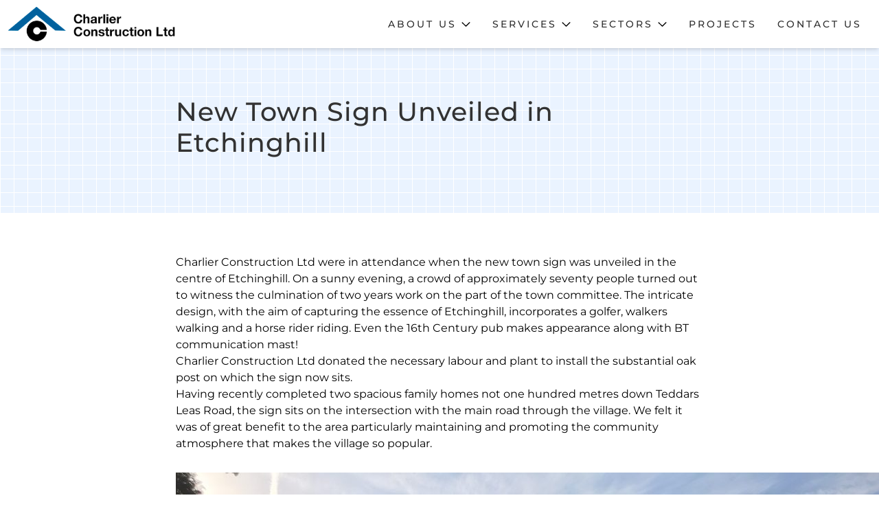

--- FILE ---
content_type: text/html; charset=UTF-8
request_url: http://charlierconstruction.com/new-town-sign-unveiled-in-etchinghill/
body_size: 46282
content:
<!doctype html>

<!--[if lt IE 7]><html lang="en-GB" class="no-js lt-ie9 lt-ie8 lt-ie7"><![endif]-->
<!--[if (IE 7)&!(IEMobile)]><html lang="en-GB" class="no-js lt-ie9 lt-ie8"><![endif]-->
<!--[if (IE 8)&!(IEMobile)]><html lang="en-GB" class="no-js lt-ie9"><![endif]-->
<!--[if gt IE 8]><!--> <html lang="en-GB" class="no-js"><!--<![endif]-->

	<head>
		

		<meta charset="utf-8">

				<meta http-equiv="X-UA-Compatible" content="IE=edge">

		<title>New Town Sign Unveiled in Etchinghill - Charlier Construction</title>

				<meta name="HandheldFriendly" content="True">
		<meta name="MobileOptimized" content="320">
		<meta name="viewport" content="width=device-width, initial-scale=1"/>

		


		<link rel="apple-touch-icon" sizes="180x180" href="http://charlierconstruction.com/wp-content/themes/CC_theme/library/images/favicon/apple-touch-icon.png">
		<link rel="icon" type="image/png" sizes="32x32" href="http://charlierconstruction.com/wp-content/themes/CC_theme/library/images/favicon/favicon-32x32.png">
		<link rel="icon" type="image/png" sizes="16x16" href="http://charlierconstruction.com/wp-content/themes/CC_theme/library/images/favicon/favicon-16x16.png">
		<link rel="manifest" href="http://charlierconstruction.com/wp-content/themes/CC_theme/library/images/favicon/site.webmanifest">
		<link rel="mask-icon" href="http://charlierconstruction.com/wp-content/themes/CC_theme/library/images/favicon/safari-pinned-tab.svg" color="#5bbad5">
		<meta name="msapplication-TileColor" content="#da532c">
		<meta name="theme-color" content="#ffffff">
		
		<meta name="msapplication-TileColor" content="#ffffff">
		<meta name="msapplication-TileImage" content="/ms-icon-144x144.png">
		<meta name="theme-color" content="#ffffff">
		
		<!--FONT-->
		
 
		<!--[if IE]>
		<link rel="shortcut icon" href="http://charlierconstruction.com/wp-content/themes/CC_theme/favicon.ico">
		<![endif]-->
				<meta name="msapplication-TileColor" content="#f01d4f">
		<meta name="msapplication-TileImage" content="http://charlierconstruction.com/wp-content/themes/CC_theme/library/images/win8-tile-icon.png">
        <meta name="theme-color" content="#121212">

		<link rel="pingback" href="http://charlierconstruction.com/xmlrpc.php">

				<meta name='robots' content='index, follow, max-image-preview:large, max-snippet:-1, max-video-preview:-1' />

	<!-- This site is optimized with the Yoast SEO plugin v22.8 - https://yoast.com/wordpress/plugins/seo/ -->
	<link rel="canonical" href="https://charlierconstruction.com/new-town-sign-unveiled-in-etchinghill/" />
	<meta property="og:locale" content="en_GB" />
	<meta property="og:type" content="article" />
	<meta property="og:title" content="New Town Sign Unveiled in Etchinghill - Charlier Construction" />
	<meta property="og:description" content="Charlier Construction Ltd were in attendance when the new town sign was unveiled in the centre of Etchinghill. On a sunny evening, a crowd of approximately seventy people turned out to witness the culmination of two years work on the part of the town committee. The intricate design, with the aim of capturing the essence... Read more &raquo;" />
	<meta property="og:url" content="https://charlierconstruction.com/new-town-sign-unveiled-in-etchinghill/" />
	<meta property="og:site_name" content="Charlier Construction" />
	<meta property="article:published_time" content="2017-11-02T11:02:24+00:00" />
	<meta property="article:modified_time" content="2023-10-01T20:03:14+00:00" />
	<meta property="og:image" content="https://charlierconstruction.com/wp-content/uploads/IMG_0058-e1509620079529.jpg" />
	<meta property="og:image:width" content="2016" />
	<meta property="og:image:height" content="1512" />
	<meta property="og:image:type" content="image/jpeg" />
	<meta name="author" content="Charlier Construction" />
	<meta name="twitter:card" content="summary_large_image" />
	<meta name="twitter:label1" content="Written by" />
	<meta name="twitter:data1" content="Charlier Construction" />
	<meta name="twitter:label2" content="Estimated reading time" />
	<meta name="twitter:data2" content="2 minutes" />
	<script type="application/ld+json" class="yoast-schema-graph">{"@context":"https://schema.org","@graph":[{"@type":"WebPage","@id":"https://charlierconstruction.com/new-town-sign-unveiled-in-etchinghill/","url":"https://charlierconstruction.com/new-town-sign-unveiled-in-etchinghill/","name":"New Town Sign Unveiled in Etchinghill - Charlier Construction","isPartOf":{"@id":"http://charlierconstruction.com/#website"},"primaryImageOfPage":{"@id":"https://charlierconstruction.com/new-town-sign-unveiled-in-etchinghill/#primaryimage"},"image":{"@id":"https://charlierconstruction.com/new-town-sign-unveiled-in-etchinghill/#primaryimage"},"thumbnailUrl":"http://charlierconstruction.com/wp-content/uploads/IMG_0058-e1509620079529.jpg","datePublished":"2017-11-02T11:02:24+00:00","dateModified":"2023-10-01T20:03:14+00:00","author":{"@id":"http://charlierconstruction.com/#/schema/person/93d38e320bc2f4516ab8d4c116afd327"},"breadcrumb":{"@id":"https://charlierconstruction.com/new-town-sign-unveiled-in-etchinghill/#breadcrumb"},"inLanguage":"en-GB","potentialAction":[{"@type":"ReadAction","target":["https://charlierconstruction.com/new-town-sign-unveiled-in-etchinghill/"]}]},{"@type":"ImageObject","inLanguage":"en-GB","@id":"https://charlierconstruction.com/new-town-sign-unveiled-in-etchinghill/#primaryimage","url":"http://charlierconstruction.com/wp-content/uploads/IMG_0058-e1509620079529.jpg","contentUrl":"http://charlierconstruction.com/wp-content/uploads/IMG_0058-e1509620079529.jpg","width":2016,"height":1512},{"@type":"BreadcrumbList","@id":"https://charlierconstruction.com/new-town-sign-unveiled-in-etchinghill/#breadcrumb","itemListElement":[{"@type":"ListItem","position":1,"name":"News","item":"http://charlierconstruction.com/?page_id=968"},{"@type":"ListItem","position":2,"name":"New Town Sign Unveiled in Etchinghill"}]},{"@type":"WebSite","@id":"http://charlierconstruction.com/#website","url":"http://charlierconstruction.com/","name":"Charlier Construction","description":"Charlier Construction carries out maintenance, refurbishment, alteration and new build projects throughout Kent.","potentialAction":[{"@type":"SearchAction","target":{"@type":"EntryPoint","urlTemplate":"http://charlierconstruction.com/?s={search_term_string}"},"query-input":"required name=search_term_string"}],"inLanguage":"en-GB"},{"@type":"Person","@id":"http://charlierconstruction.com/#/schema/person/93d38e320bc2f4516ab8d4c116afd327","name":"Charlier Construction","url":"http://charlierconstruction.com/author/charlier/"}]}</script>
	<!-- / Yoast SEO plugin. -->


<link rel="alternate" type="application/rss+xml" title="Charlier Construction &raquo; Feed" href="http://charlierconstruction.com/feed/" />
<link rel="alternate" type="application/rss+xml" title="Charlier Construction &raquo; Comments Feed" href="http://charlierconstruction.com/comments/feed/" />
<script type="text/javascript">
/* <![CDATA[ */
window._wpemojiSettings = {"baseUrl":"https:\/\/s.w.org\/images\/core\/emoji\/15.0.3\/72x72\/","ext":".png","svgUrl":"https:\/\/s.w.org\/images\/core\/emoji\/15.0.3\/svg\/","svgExt":".svg","source":{"concatemoji":"http:\/\/charlierconstruction.com\/wp-includes\/js\/wp-emoji-release.min.js"}};
/*! This file is auto-generated */
!function(i,n){var o,s,e;function c(e){try{var t={supportTests:e,timestamp:(new Date).valueOf()};sessionStorage.setItem(o,JSON.stringify(t))}catch(e){}}function p(e,t,n){e.clearRect(0,0,e.canvas.width,e.canvas.height),e.fillText(t,0,0);var t=new Uint32Array(e.getImageData(0,0,e.canvas.width,e.canvas.height).data),r=(e.clearRect(0,0,e.canvas.width,e.canvas.height),e.fillText(n,0,0),new Uint32Array(e.getImageData(0,0,e.canvas.width,e.canvas.height).data));return t.every(function(e,t){return e===r[t]})}function u(e,t,n){switch(t){case"flag":return n(e,"\ud83c\udff3\ufe0f\u200d\u26a7\ufe0f","\ud83c\udff3\ufe0f\u200b\u26a7\ufe0f")?!1:!n(e,"\ud83c\uddfa\ud83c\uddf3","\ud83c\uddfa\u200b\ud83c\uddf3")&&!n(e,"\ud83c\udff4\udb40\udc67\udb40\udc62\udb40\udc65\udb40\udc6e\udb40\udc67\udb40\udc7f","\ud83c\udff4\u200b\udb40\udc67\u200b\udb40\udc62\u200b\udb40\udc65\u200b\udb40\udc6e\u200b\udb40\udc67\u200b\udb40\udc7f");case"emoji":return!n(e,"\ud83d\udc26\u200d\u2b1b","\ud83d\udc26\u200b\u2b1b")}return!1}function f(e,t,n){var r="undefined"!=typeof WorkerGlobalScope&&self instanceof WorkerGlobalScope?new OffscreenCanvas(300,150):i.createElement("canvas"),a=r.getContext("2d",{willReadFrequently:!0}),o=(a.textBaseline="top",a.font="600 32px Arial",{});return e.forEach(function(e){o[e]=t(a,e,n)}),o}function t(e){var t=i.createElement("script");t.src=e,t.defer=!0,i.head.appendChild(t)}"undefined"!=typeof Promise&&(o="wpEmojiSettingsSupports",s=["flag","emoji"],n.supports={everything:!0,everythingExceptFlag:!0},e=new Promise(function(e){i.addEventListener("DOMContentLoaded",e,{once:!0})}),new Promise(function(t){var n=function(){try{var e=JSON.parse(sessionStorage.getItem(o));if("object"==typeof e&&"number"==typeof e.timestamp&&(new Date).valueOf()<e.timestamp+604800&&"object"==typeof e.supportTests)return e.supportTests}catch(e){}return null}();if(!n){if("undefined"!=typeof Worker&&"undefined"!=typeof OffscreenCanvas&&"undefined"!=typeof URL&&URL.createObjectURL&&"undefined"!=typeof Blob)try{var e="postMessage("+f.toString()+"("+[JSON.stringify(s),u.toString(),p.toString()].join(",")+"));",r=new Blob([e],{type:"text/javascript"}),a=new Worker(URL.createObjectURL(r),{name:"wpTestEmojiSupports"});return void(a.onmessage=function(e){c(n=e.data),a.terminate(),t(n)})}catch(e){}c(n=f(s,u,p))}t(n)}).then(function(e){for(var t in e)n.supports[t]=e[t],n.supports.everything=n.supports.everything&&n.supports[t],"flag"!==t&&(n.supports.everythingExceptFlag=n.supports.everythingExceptFlag&&n.supports[t]);n.supports.everythingExceptFlag=n.supports.everythingExceptFlag&&!n.supports.flag,n.DOMReady=!1,n.readyCallback=function(){n.DOMReady=!0}}).then(function(){return e}).then(function(){var e;n.supports.everything||(n.readyCallback(),(e=n.source||{}).concatemoji?t(e.concatemoji):e.wpemoji&&e.twemoji&&(t(e.twemoji),t(e.wpemoji)))}))}((window,document),window._wpemojiSettings);
/* ]]> */
</script>
<style id='wp-emoji-styles-inline-css' type='text/css'>

	img.wp-smiley, img.emoji {
		display: inline !important;
		border: none !important;
		box-shadow: none !important;
		height: 1em !important;
		width: 1em !important;
		margin: 0 0.07em !important;
		vertical-align: -0.1em !important;
		background: none !important;
		padding: 0 !important;
	}
</style>
<link rel='stylesheet' id='wp-block-library-css' href='http://charlierconstruction.com/wp-includes/css/dist/block-library/style.min.css' type='text/css' media='all' />
<style id='classic-theme-styles-inline-css' type='text/css'>
/*! This file is auto-generated */
.wp-block-button__link{color:#fff;background-color:#32373c;border-radius:9999px;box-shadow:none;text-decoration:none;padding:calc(.667em + 2px) calc(1.333em + 2px);font-size:1.125em}.wp-block-file__button{background:#32373c;color:#fff;text-decoration:none}
</style>
<style id='global-styles-inline-css' type='text/css'>
body{--wp--preset--color--black: #000000;--wp--preset--color--cyan-bluish-gray: #abb8c3;--wp--preset--color--white: #ffffff;--wp--preset--color--pale-pink: #f78da7;--wp--preset--color--vivid-red: #cf2e2e;--wp--preset--color--luminous-vivid-orange: #ff6900;--wp--preset--color--luminous-vivid-amber: #fcb900;--wp--preset--color--light-green-cyan: #7bdcb5;--wp--preset--color--vivid-green-cyan: #00d084;--wp--preset--color--pale-cyan-blue: #8ed1fc;--wp--preset--color--vivid-cyan-blue: #0693e3;--wp--preset--color--vivid-purple: #9b51e0;--wp--preset--gradient--vivid-cyan-blue-to-vivid-purple: linear-gradient(135deg,rgba(6,147,227,1) 0%,rgb(155,81,224) 100%);--wp--preset--gradient--light-green-cyan-to-vivid-green-cyan: linear-gradient(135deg,rgb(122,220,180) 0%,rgb(0,208,130) 100%);--wp--preset--gradient--luminous-vivid-amber-to-luminous-vivid-orange: linear-gradient(135deg,rgba(252,185,0,1) 0%,rgba(255,105,0,1) 100%);--wp--preset--gradient--luminous-vivid-orange-to-vivid-red: linear-gradient(135deg,rgba(255,105,0,1) 0%,rgb(207,46,46) 100%);--wp--preset--gradient--very-light-gray-to-cyan-bluish-gray: linear-gradient(135deg,rgb(238,238,238) 0%,rgb(169,184,195) 100%);--wp--preset--gradient--cool-to-warm-spectrum: linear-gradient(135deg,rgb(74,234,220) 0%,rgb(151,120,209) 20%,rgb(207,42,186) 40%,rgb(238,44,130) 60%,rgb(251,105,98) 80%,rgb(254,248,76) 100%);--wp--preset--gradient--blush-light-purple: linear-gradient(135deg,rgb(255,206,236) 0%,rgb(152,150,240) 100%);--wp--preset--gradient--blush-bordeaux: linear-gradient(135deg,rgb(254,205,165) 0%,rgb(254,45,45) 50%,rgb(107,0,62) 100%);--wp--preset--gradient--luminous-dusk: linear-gradient(135deg,rgb(255,203,112) 0%,rgb(199,81,192) 50%,rgb(65,88,208) 100%);--wp--preset--gradient--pale-ocean: linear-gradient(135deg,rgb(255,245,203) 0%,rgb(182,227,212) 50%,rgb(51,167,181) 100%);--wp--preset--gradient--electric-grass: linear-gradient(135deg,rgb(202,248,128) 0%,rgb(113,206,126) 100%);--wp--preset--gradient--midnight: linear-gradient(135deg,rgb(2,3,129) 0%,rgb(40,116,252) 100%);--wp--preset--font-size--small: 13px;--wp--preset--font-size--medium: 20px;--wp--preset--font-size--large: 36px;--wp--preset--font-size--x-large: 42px;--wp--preset--spacing--20: 0.44rem;--wp--preset--spacing--30: 0.67rem;--wp--preset--spacing--40: 1rem;--wp--preset--spacing--50: 1.5rem;--wp--preset--spacing--60: 2.25rem;--wp--preset--spacing--70: 3.38rem;--wp--preset--spacing--80: 5.06rem;--wp--preset--shadow--natural: 6px 6px 9px rgba(0, 0, 0, 0.2);--wp--preset--shadow--deep: 12px 12px 50px rgba(0, 0, 0, 0.4);--wp--preset--shadow--sharp: 6px 6px 0px rgba(0, 0, 0, 0.2);--wp--preset--shadow--outlined: 6px 6px 0px -3px rgba(255, 255, 255, 1), 6px 6px rgba(0, 0, 0, 1);--wp--preset--shadow--crisp: 6px 6px 0px rgba(0, 0, 0, 1);}:where(.is-layout-flex){gap: 0.5em;}:where(.is-layout-grid){gap: 0.5em;}body .is-layout-flex{display: flex;}body .is-layout-flex{flex-wrap: wrap;align-items: center;}body .is-layout-flex > *{margin: 0;}body .is-layout-grid{display: grid;}body .is-layout-grid > *{margin: 0;}:where(.wp-block-columns.is-layout-flex){gap: 2em;}:where(.wp-block-columns.is-layout-grid){gap: 2em;}:where(.wp-block-post-template.is-layout-flex){gap: 1.25em;}:where(.wp-block-post-template.is-layout-grid){gap: 1.25em;}.has-black-color{color: var(--wp--preset--color--black) !important;}.has-cyan-bluish-gray-color{color: var(--wp--preset--color--cyan-bluish-gray) !important;}.has-white-color{color: var(--wp--preset--color--white) !important;}.has-pale-pink-color{color: var(--wp--preset--color--pale-pink) !important;}.has-vivid-red-color{color: var(--wp--preset--color--vivid-red) !important;}.has-luminous-vivid-orange-color{color: var(--wp--preset--color--luminous-vivid-orange) !important;}.has-luminous-vivid-amber-color{color: var(--wp--preset--color--luminous-vivid-amber) !important;}.has-light-green-cyan-color{color: var(--wp--preset--color--light-green-cyan) !important;}.has-vivid-green-cyan-color{color: var(--wp--preset--color--vivid-green-cyan) !important;}.has-pale-cyan-blue-color{color: var(--wp--preset--color--pale-cyan-blue) !important;}.has-vivid-cyan-blue-color{color: var(--wp--preset--color--vivid-cyan-blue) !important;}.has-vivid-purple-color{color: var(--wp--preset--color--vivid-purple) !important;}.has-black-background-color{background-color: var(--wp--preset--color--black) !important;}.has-cyan-bluish-gray-background-color{background-color: var(--wp--preset--color--cyan-bluish-gray) !important;}.has-white-background-color{background-color: var(--wp--preset--color--white) !important;}.has-pale-pink-background-color{background-color: var(--wp--preset--color--pale-pink) !important;}.has-vivid-red-background-color{background-color: var(--wp--preset--color--vivid-red) !important;}.has-luminous-vivid-orange-background-color{background-color: var(--wp--preset--color--luminous-vivid-orange) !important;}.has-luminous-vivid-amber-background-color{background-color: var(--wp--preset--color--luminous-vivid-amber) !important;}.has-light-green-cyan-background-color{background-color: var(--wp--preset--color--light-green-cyan) !important;}.has-vivid-green-cyan-background-color{background-color: var(--wp--preset--color--vivid-green-cyan) !important;}.has-pale-cyan-blue-background-color{background-color: var(--wp--preset--color--pale-cyan-blue) !important;}.has-vivid-cyan-blue-background-color{background-color: var(--wp--preset--color--vivid-cyan-blue) !important;}.has-vivid-purple-background-color{background-color: var(--wp--preset--color--vivid-purple) !important;}.has-black-border-color{border-color: var(--wp--preset--color--black) !important;}.has-cyan-bluish-gray-border-color{border-color: var(--wp--preset--color--cyan-bluish-gray) !important;}.has-white-border-color{border-color: var(--wp--preset--color--white) !important;}.has-pale-pink-border-color{border-color: var(--wp--preset--color--pale-pink) !important;}.has-vivid-red-border-color{border-color: var(--wp--preset--color--vivid-red) !important;}.has-luminous-vivid-orange-border-color{border-color: var(--wp--preset--color--luminous-vivid-orange) !important;}.has-luminous-vivid-amber-border-color{border-color: var(--wp--preset--color--luminous-vivid-amber) !important;}.has-light-green-cyan-border-color{border-color: var(--wp--preset--color--light-green-cyan) !important;}.has-vivid-green-cyan-border-color{border-color: var(--wp--preset--color--vivid-green-cyan) !important;}.has-pale-cyan-blue-border-color{border-color: var(--wp--preset--color--pale-cyan-blue) !important;}.has-vivid-cyan-blue-border-color{border-color: var(--wp--preset--color--vivid-cyan-blue) !important;}.has-vivid-purple-border-color{border-color: var(--wp--preset--color--vivid-purple) !important;}.has-vivid-cyan-blue-to-vivid-purple-gradient-background{background: var(--wp--preset--gradient--vivid-cyan-blue-to-vivid-purple) !important;}.has-light-green-cyan-to-vivid-green-cyan-gradient-background{background: var(--wp--preset--gradient--light-green-cyan-to-vivid-green-cyan) !important;}.has-luminous-vivid-amber-to-luminous-vivid-orange-gradient-background{background: var(--wp--preset--gradient--luminous-vivid-amber-to-luminous-vivid-orange) !important;}.has-luminous-vivid-orange-to-vivid-red-gradient-background{background: var(--wp--preset--gradient--luminous-vivid-orange-to-vivid-red) !important;}.has-very-light-gray-to-cyan-bluish-gray-gradient-background{background: var(--wp--preset--gradient--very-light-gray-to-cyan-bluish-gray) !important;}.has-cool-to-warm-spectrum-gradient-background{background: var(--wp--preset--gradient--cool-to-warm-spectrum) !important;}.has-blush-light-purple-gradient-background{background: var(--wp--preset--gradient--blush-light-purple) !important;}.has-blush-bordeaux-gradient-background{background: var(--wp--preset--gradient--blush-bordeaux) !important;}.has-luminous-dusk-gradient-background{background: var(--wp--preset--gradient--luminous-dusk) !important;}.has-pale-ocean-gradient-background{background: var(--wp--preset--gradient--pale-ocean) !important;}.has-electric-grass-gradient-background{background: var(--wp--preset--gradient--electric-grass) !important;}.has-midnight-gradient-background{background: var(--wp--preset--gradient--midnight) !important;}.has-small-font-size{font-size: var(--wp--preset--font-size--small) !important;}.has-medium-font-size{font-size: var(--wp--preset--font-size--medium) !important;}.has-large-font-size{font-size: var(--wp--preset--font-size--large) !important;}.has-x-large-font-size{font-size: var(--wp--preset--font-size--x-large) !important;}
.wp-block-navigation a:where(:not(.wp-element-button)){color: inherit;}
:where(.wp-block-post-template.is-layout-flex){gap: 1.25em;}:where(.wp-block-post-template.is-layout-grid){gap: 1.25em;}
:where(.wp-block-columns.is-layout-flex){gap: 2em;}:where(.wp-block-columns.is-layout-grid){gap: 2em;}
.wp-block-pullquote{font-size: 1.5em;line-height: 1.6;}
</style>
<link rel='stylesheet' id='bones-stylesheet-css' href='http://charlierconstruction.com/wp-content/themes/CC_theme/library/css/style.min.css' type='text/css' media='all' />
<!--[if lt IE 9]>
<link rel='stylesheet' id='bones-ie-only-css' href='http://charlierconstruction.com/wp-content/themes/CC_theme/library/css/ie.css' type='text/css' media='all' />
<![endif]-->
<link rel='stylesheet' id='animate-css' href='http://charlierconstruction.com/wp-content/themes/CC_theme/library/css/animate.css' type='text/css' media='all' />
<script type="text/javascript" src="http://charlierconstruction.com/wp-content/themes/CC_theme/library/js/libs/modernizr.custom.min.js" id="bones-modernizr-js"></script>
<script type="text/javascript" src="http://charlierconstruction.com/wp-includes/js/jquery/jquery.min.js" id="jquery-core-js"></script>
<script type="text/javascript" src="http://charlierconstruction.com/wp-includes/js/jquery/jquery-migrate.min.js" id="jquery-migrate-js"></script>
<link rel="https://api.w.org/" href="http://charlierconstruction.com/wp-json/" /><link rel="alternate" type="application/json" href="http://charlierconstruction.com/wp-json/wp/v2/posts/518" /><link rel='shortlink' href='http://charlierconstruction.com/?p=518' />
<link rel="alternate" type="application/json+oembed" href="http://charlierconstruction.com/wp-json/oembed/1.0/embed?url=http%3A%2F%2Fcharlierconstruction.com%2Fnew-town-sign-unveiled-in-etchinghill%2F" />
<link rel="alternate" type="text/xml+oembed" href="http://charlierconstruction.com/wp-json/oembed/1.0/embed?url=http%3A%2F%2Fcharlierconstruction.com%2Fnew-town-sign-unveiled-in-etchinghill%2F&#038;format=xml" />
		
				
	</head>

	<body>
		
		
		
			<div id="container">
				<header class="header" role="banner" itemscope itemtype="http://schema.org/WPHeader">
					
					<div class="main_menu--container">
						<div class="main_menu_logo">
							<a href="/index.php"><img src="http://charlierconstruction.com/wp-content/themes/CC_theme/library/images/Charlier_Construction_logo.png" alt="Charlier Construction_logo"></a>
						</div>
						
						<div class="menu-container slide-off-container">     
							<button id="menuToggle"class="menu-button" aria-label="Menu-button">
								<input for="menu" type="checkbox" />
								<span></span>
								<span></span>
								<span></span>
							</button>
						</div>
						<div class="menu-container slide-off-container">
							<div id="site-header-menu" class="site-header-menu slide-start slide-off">
								<nav id="site-navigation" class="main-navigation" role="navigation" aria-label="Primary Menu">
								<div class="mobile_menu">
									<div class="menu-mobile-menu-container"><ul id="menu-mobile-menu" class="menu"><li id="menu-item-1324" class="menu-item menu-item-type-post_type menu-item-object-page menu-item-has-children menu-item-1324"><a href="http://charlierconstruction.com/about/">About</a>
<ul class="sub-menu">
	<li id="menu-item-1327" class="menu-item menu-item-type-post_type menu-item-object-page menu-item-1327"><a href="http://charlierconstruction.com/about/">About Us</a></li>
	<li id="menu-item-1309" class="menu-item menu-item-type-post_type menu-item-object-page menu-item-1309"><a href="http://charlierconstruction.com/our-history/">Our history</a></li>
</ul>
</li>
<li id="menu-item-1325" class="menu-item menu-item-type-post_type menu-item-object-page menu-item-has-children menu-item-1325"><a href="http://charlierconstruction.com/services/">Services</a>
<ul class="sub-menu">
	<li id="menu-item-1322" class="menu-item menu-item-type-post_type menu-item-object-page menu-item-1322"><a href="http://charlierconstruction.com/services/alterations/">Alterations</a></li>
	<li id="menu-item-1321" class="menu-item menu-item-type-post_type menu-item-object-page menu-item-1321"><a href="http://charlierconstruction.com/services/extensions/">Extensions</a></li>
	<li id="menu-item-1320" class="menu-item menu-item-type-post_type menu-item-object-page menu-item-1320"><a href="http://charlierconstruction.com/services/maintenance/">Maintenance</a></li>
	<li id="menu-item-1319" class="menu-item menu-item-type-post_type menu-item-object-page menu-item-1319"><a href="http://charlierconstruction.com/services/new-builds/">New builds</a></li>
	<li id="menu-item-1318" class="menu-item menu-item-type-post_type menu-item-object-page menu-item-1318"><a href="http://charlierconstruction.com/services/refurbishments/">Refurbishments</a></li>
</ul>
</li>
<li id="menu-item-1326" class="menu-item menu-item-type-post_type menu-item-object-page menu-item-has-children menu-item-1326"><a href="http://charlierconstruction.com/areas/">Sectors</a>
<ul class="sub-menu">
	<li id="menu-item-1315" class="menu-item menu-item-type-post_type menu-item-object-page menu-item-1315"><a href="http://charlierconstruction.com/areas/commercial/">Commercial</a></li>
	<li id="menu-item-1316" class="menu-item menu-item-type-post_type menu-item-object-page menu-item-1316"><a href="http://charlierconstruction.com/areas/education/">Education</a></li>
	<li id="menu-item-1314" class="menu-item menu-item-type-post_type menu-item-object-page menu-item-1314"><a href="http://charlierconstruction.com/areas/healthcare/">Healthcare</a></li>
	<li id="menu-item-1313" class="menu-item menu-item-type-post_type menu-item-object-page menu-item-1313"><a href="http://charlierconstruction.com/areas/historic/">Historic</a></li>
	<li id="menu-item-1312" class="menu-item menu-item-type-post_type menu-item-object-page menu-item-1312"><a href="http://charlierconstruction.com/areas/housing/">Housing</a></li>
</ul>
</li>
<li id="menu-item-1310" class="menu-item menu-item-type-post_type menu-item-object-page menu-item-1310"><a href="http://charlierconstruction.com/projects/">Projects</a></li>
<li id="menu-item-1317" class="menu-item menu-item-type-post_type menu-item-object-page menu-item-1317"><a href="http://charlierconstruction.com/contact/">Contact Us</a></li>
</ul></div>	
								</div>
								<div class="desktop_menu">
									<div class="menu-main-menu-container"><ul id="menu-main-menu" class="menu"><li id="menu-item-45" class="menu-item-about menu-item menu-item-type-post_type menu-item-object-page menu-item-has-children menu-item-45"><a href="http://charlierconstruction.com/about/">About us</a>
<ul class="sub-menu">
	<li id="menu-item-1137" class="menu-item menu-item-type-post_type menu-item-object-page menu-item-1137"><a href="http://charlierconstruction.com/our-history/">Our history</a></li>
</ul>
</li>
<li id="menu-item-1122" class="menu-item menu-item-type-custom menu-item-object-custom menu-item-has-children menu-item-1122"><a href="#">Services</a>
<ul class="sub-menu">
	<li id="menu-item-1021" class="menu-item menu-item-type-post_type menu-item-object-page menu-item-1021"><a href="http://charlierconstruction.com/services/alterations/">Alterations</a></li>
	<li id="menu-item-1179" class="menu-item menu-item-type-post_type menu-item-object-page menu-item-1179"><a href="http://charlierconstruction.com/services/extensions/">Extensions</a></li>
	<li id="menu-item-1184" class="menu-item menu-item-type-post_type menu-item-object-page menu-item-1184"><a href="http://charlierconstruction.com/services/maintenance/">Maintenance</a></li>
	<li id="menu-item-1226" class="menu-item menu-item-type-post_type menu-item-object-page menu-item-1226"><a href="http://charlierconstruction.com/services/new-builds/">New builds</a></li>
	<li id="menu-item-1243" class="menu-item menu-item-type-post_type menu-item-object-page menu-item-1243"><a href="http://charlierconstruction.com/services/refurbishments/">Refurbishments</a></li>
</ul>
</li>
<li id="menu-item-1123" class="menu-item menu-item-type-custom menu-item-object-custom menu-item-has-children menu-item-1123"><a href="#">Sectors</a>
<ul class="sub-menu">
	<li id="menu-item-1293" class="menu-item menu-item-type-post_type menu-item-object-page menu-item-1293"><a href="http://charlierconstruction.com/areas/commercial/">Commercial</a></li>
	<li id="menu-item-1065" class="menu-item menu-item-type-post_type menu-item-object-page menu-item-1065"><a href="http://charlierconstruction.com/areas/education/">Education</a></li>
	<li id="menu-item-1296" class="menu-item menu-item-type-post_type menu-item-object-page menu-item-1296"><a href="http://charlierconstruction.com/areas/healthcare/">Healthcare</a></li>
	<li id="menu-item-1304" class="menu-item menu-item-type-post_type menu-item-object-page menu-item-1304"><a href="http://charlierconstruction.com/areas/historic/">Historic</a></li>
	<li id="menu-item-1308" class="menu-item menu-item-type-post_type menu-item-object-page menu-item-1308"><a href="http://charlierconstruction.com/areas/housing/">Housing</a></li>
</ul>
</li>
<li id="menu-item-991" class="menu-item menu-item-type-post_type menu-item-object-page menu-item-991"><a href="http://charlierconstruction.com/projects/">Projects</a></li>
<li id="menu-item-64" class="menu-item-contact menu-item menu-item-type-post_type menu-item-object-page menu-item-64"><a href="http://charlierconstruction.com/contact/">Contact Us</a></li>
</ul></div>	
								</div>
								</nav>
							</div>	
						</div>	
					</div>

					
				</header>

			<div class="hero_short--container">
			<div class="project_hero_short--container">
				<div class="project_short_title">
					<h1 class="small_title">New Town Sign Unveiled in Etchinghill</h1>
				</div>
			</div>
		</div>

		<div class="project_section--container--container">
			<div class="project_section--container">
				<section>
					<p>Charlier Construction Ltd were in attendance when the new town sign was unveiled in the centre of Etchinghill. On a sunny evening, a crowd of approximately seventy people turned out to witness the culmination of two years work on the part of the town committee. The intricate design, with the aim of capturing the essence of Etchinghill, incorporates a golfer, walkers walking and a horse rider riding. Even the 16th Century pub makes appearance along with BT communication mast!</p>
<p>Charlier Construction Ltd donated the necessary labour and plant to install the substantial oak post on which the sign now sits.</p>
<p>Having recently completed two spacious family homes not one hundred metres down Teddars Leas Road, the sign sits on the intersection with the main road through the village. We felt it was of great benefit to the area particularly maintaining and promoting the community atmosphere that makes the village so popular.</p>
<img fetchpriority="high" decoding="async" class="alignnone size-large wp-image-612" src="http://charlierconstruction.com/wp-content/uploads/IMG_0045-e1509620049809-1024x768.jpg" alt="" width="1024" height="768" srcset="http://charlierconstruction.com/wp-content/uploads/IMG_0045-e1509620049809-1024x768.jpg 1024w, http://charlierconstruction.com/wp-content/uploads/IMG_0045-e1509620049809-300x225.jpg 300w, http://charlierconstruction.com/wp-content/uploads/IMG_0045-e1509620049809-768x576.jpg 768w, http://charlierconstruction.com/wp-content/uploads/IMG_0045-e1509620049809.jpg 2016w" sizes="(max-width: 1024px) 100vw, 1024px" />
<img decoding="async" class="alignnone size-large wp-image-611" src="http://charlierconstruction.com/wp-content/uploads/IMG_0042-e1509620109444-1024x768.jpg" alt="" width="1024" height="768" srcset="http://charlierconstruction.com/wp-content/uploads/IMG_0042-e1509620109444-1024x768.jpg 1024w, http://charlierconstruction.com/wp-content/uploads/IMG_0042-e1509620109444-300x225.jpg 300w, http://charlierconstruction.com/wp-content/uploads/IMG_0042-e1509620109444-768x576.jpg 768w, http://charlierconstruction.com/wp-content/uploads/IMG_0042-e1509620109444.jpg 2016w" sizes="(max-width: 1024px) 100vw, 1024px" /> <img decoding="async" class="alignnone size-large wp-image-607" src="http://charlierconstruction.com/wp-content/uploads/IMG_0058-e1509620079529-1024x768.jpg" alt="" width="1024" height="768" srcset="http://charlierconstruction.com/wp-content/uploads/IMG_0058-e1509620079529-1024x768.jpg 1024w, http://charlierconstruction.com/wp-content/uploads/IMG_0058-e1509620079529-300x225.jpg 300w, http://charlierconstruction.com/wp-content/uploads/IMG_0058-e1509620079529-768x576.jpg 768w, http://charlierconstruction.com/wp-content/uploads/IMG_0058-e1509620079529.jpg 2016w" sizes="(max-width: 1024px) 100vw, 1024px" />
<p>&nbsp;</p>
				</section> <!-- end article section -->
											</div> 
		</div>

			<div class="casestudy_section--container light_grey white">	
				<div class="title--container os-animation" data-os-animation="fadeInUpBig">
					<h2 class="small_headers">More projects</h2>
				</div>
			<div class="homepage_casestudy--container os-animation" data-os-animation="fadeInUpBig">	
			
											
													<div class="casestudy_item--container"> 
								<a href="http://charlierconstruction.com/meadowsweet-and-sorrel-house-etchinghill/"> 
									<div class="casestudy_item"> 
										<div class="project_thumb"><img width="680" height="454" src="http://charlierconstruction.com/wp-content/uploads/lb-001568-p-w-4t10p0ih1-1-1024x683.jpg" class="attachment-large size-large wp-post-image" alt="" decoding="async" loading="lazy" srcset="http://charlierconstruction.com/wp-content/uploads/lb-001568-p-w-4t10p0ih1-1.jpg 1024w, http://charlierconstruction.com/wp-content/uploads/lb-001568-p-w-4t10p0ih1-1-300x200.jpg 300w, http://charlierconstruction.com/wp-content/uploads/lb-001568-p-w-4t10p0ih1-1-768x512.jpg 768w, http://charlierconstruction.com/wp-content/uploads/lb-001568-p-w-4t10p0ih1-1-660x440.jpg 660w" sizes="(max-width: 680px) 100vw, 680px" /></div>
										<div class="project_description--container">
											<div class="insights_title"><span class="underline_animation">Meadowsweet and Sorrel House, Etchinghill</span></div>
										</div>
									</div>
								</a>
							</div>
												<div class="casestudy_item--container"> 
								<a href="http://charlierconstruction.com/st-peters-church-folkestone-phase-1/"> 
									<div class="casestudy_item"> 
										<div class="project_thumb"><img width="680" height="885" src="http://charlierconstruction.com/wp-content/uploads/PHOTO-2018-05-14-16-12-54-e1542364266643-787x1024.jpg" class="attachment-large size-large wp-post-image" alt="" decoding="async" loading="lazy" srcset="http://charlierconstruction.com/wp-content/uploads/PHOTO-2018-05-14-16-12-54-e1542364266643-787x1024.jpg 787w, http://charlierconstruction.com/wp-content/uploads/PHOTO-2018-05-14-16-12-54-e1542364266643-231x300.jpg 231w, http://charlierconstruction.com/wp-content/uploads/PHOTO-2018-05-14-16-12-54-e1542364266643-768x999.jpg 768w, http://charlierconstruction.com/wp-content/uploads/PHOTO-2018-05-14-16-12-54-e1542364266643.jpg 876w" sizes="(max-width: 680px) 100vw, 680px" /></div>
										<div class="project_description--container">
											<div class="insights_title"><span class="underline_animation">St Peter&#8217;s Church, Folkestone</span></div>
										</div>
									</div>
								</a>
							</div>
												<div class="casestudy_item--container"> 
								<a href="http://charlierconstruction.com/st-peters-church-folkestone-phase-2/"> 
									<div class="casestudy_item"> 
										<div class="project_thumb"><img width="573" height="1024" src="http://charlierconstruction.com/wp-content/uploads/87a1c861-3083-49d5-83ba-6ed1943e3af1-573x1024.jpg" class="attachment-large size-large wp-post-image" alt="" decoding="async" loading="lazy" srcset="http://charlierconstruction.com/wp-content/uploads/87a1c861-3083-49d5-83ba-6ed1943e3af1-573x1024.jpg 573w, http://charlierconstruction.com/wp-content/uploads/87a1c861-3083-49d5-83ba-6ed1943e3af1-168x300.jpg 168w, http://charlierconstruction.com/wp-content/uploads/87a1c861-3083-49d5-83ba-6ed1943e3af1-768x1371.jpg 768w, http://charlierconstruction.com/wp-content/uploads/87a1c861-3083-49d5-83ba-6ed1943e3af1.jpg 896w" sizes="(max-width: 573px) 100vw, 573px" /></div>
										<div class="project_description--container">
											<div class="insights_title"><span class="underline_animation">St Peter&#8217;s Church, Folkestone &#8211; Phase 2</span></div>
										</div>
									</div>
								</a>
							</div>
												<div class="casestudy_item--container"> 
								<a href="http://charlierconstruction.com/gas-training-facilities/"> 
									<div class="casestudy_item"> 
										<div class="project_thumb"><img width="680" height="510" src="http://charlierconstruction.com/wp-content/uploads/5b7c6cbf-8011-47fa-a91a-613993f39508-1024x768.jpg" class="attachment-large size-large wp-post-image" alt="" decoding="async" loading="lazy" srcset="http://charlierconstruction.com/wp-content/uploads/5b7c6cbf-8011-47fa-a91a-613993f39508.jpg 1024w, http://charlierconstruction.com/wp-content/uploads/5b7c6cbf-8011-47fa-a91a-613993f39508-300x225.jpg 300w, http://charlierconstruction.com/wp-content/uploads/5b7c6cbf-8011-47fa-a91a-613993f39508-768x576.jpg 768w" sizes="(max-width: 680px) 100vw, 680px" /></div>
										<div class="project_description--container">
											<div class="insights_title"><span class="underline_animation">Gas Training Facilities</span></div>
										</div>
									</div>
								</a>
							</div>
												
			</div>
			
			</div>




<div id="footer--container" class="footer--container">
	<div class="footer_column--container" >
		<div class="footer_form--container">
			<div class="footer_header">CONTACT US</div>
			
                <div class='gf_browser_chrome gform_wrapper' id='gform_wrapper_2' ><a id='gf_2' class='gform_anchor' ></a><form method='post' enctype='multipart/form-data' target='gform_ajax_frame_2' id='gform_2'  action='/new-town-sign-unveiled-in-etchinghill/#gf_2'>
                        <div class='gform_body'><ul id='gform_fields_2' class='gform_fields top_label form_sublabel_below description_below'><li id='field_2_1' class='gfield gfield_contains_required field_sublabel_below field_description_below' ><label class='gfield_label' for='input_2_1' >Your Name<span class='gfield_required'>*</span></label><div class='ginput_container ginput_container_name'>
                                    <input name='input_1' id='input_2_1' type='text' value='' class='medium' tabindex='1'  />
                                </div></li><li id='field_2_2' class='gfield gfield_contains_required field_sublabel_below field_description_below' ><label class='gfield_label' for='input_2_2' >Your Email<span class='gfield_required'>*</span></label><div class='ginput_container ginput_container_email'>
                            <input name='input_2' id='input_2_2' type='email' value='' class='medium' tabindex='2'   />
                        </div></li><li id='field_2_3' class='gfield field_sublabel_below field_description_below' ><label class='gfield_label' for='input_2_3' >Your Phone</label><div class='ginput_container ginput_container_phone'><input name='input_3' id='input_2_3' type='tel' value='' class='medium' tabindex='3'   /></div></li><li id='field_2_5' class='gfield gfield_contains_required field_sublabel_below field_description_below' ><label class='gfield_label' for='input_2_5' >Your Message<span class='gfield_required'>*</span></label><div class='ginput_container ginput_container_textarea'>
					<textarea name='input_5' id='input_2_5' class='textarea large' tabindex='4'    rows='10' cols='50'></textarea>
				</div></li><li id='field_2_6' class='gfield gfield_contains_required field_sublabel_below field_description_below' ><label class='gfield_label'  >Data Consent<span class='gfield_required'>*</span></label><div class='ginput_container ginput_container_checkbox'><ul class='gfield_checkbox' id='input_2_6'><li class='gchoice_2_6_1'>
								<input name='input_6.1' type='checkbox'  value='I agree to the data I submit being collected and processed in accordance with the Privacy Policy'  id='choice_2_6_1' tabindex='5'  />
								<label for='choice_2_6_1' id='label_2_6_1'>I agree to the data I submit being collected and processed in accordance with the Privacy Policy</label>
							</li></ul></div></li>
                            </ul></div>
        <div class='gform_footer top_label'> <input type='submit' id='gform_submit_button_2' class='gform_button button' value='Send' tabindex='6' onclick='if(window["gf_submitting_2"]){return false;}  if( !jQuery("#gform_2")[0].checkValidity || jQuery("#gform_2")[0].checkValidity()){window["gf_submitting_2"]=true;}  ' /> <input type='hidden' name='gform_ajax' value='form_id=2&amp;title=&amp;description=&amp;tabindex=1' />
            <input type='hidden' class='gform_hidden' name='is_submit_2' value='1' />
            <input type='hidden' class='gform_hidden' name='gform_submit' value='2' />
            
            <input type='hidden' class='gform_hidden' name='gform_unique_id' value='' />
            <input type='hidden' class='gform_hidden' name='state_2' value='WyJbXSIsImUxNzlkNWM2OTBiNDZkNTMxMDZjMzBkZGY1NzA0MWMwIl0=' />
            <input type='hidden' class='gform_hidden' name='gform_target_page_number_2' id='gform_target_page_number_2' value='0' />
            <input type='hidden' class='gform_hidden' name='gform_source_page_number_2' id='gform_source_page_number_2' value='1' />
            <input type='hidden' name='gform_field_values' value='' />
            
        </div>
                        </form>
                        </div>
                <iframe style='display:none;width:0px;height:0px;' src='about:blank' name='gform_ajax_frame_2' id='gform_ajax_frame_2' title='Ajax Frame'></iframe>
                <script type='text/javascript'>jQuery(document).ready(function($){gformInitSpinner( 2, 'http://charlierconstruction.com/wp-content/plugins/_gravityforms/images/spinner.gif' );jQuery('#gform_ajax_frame_2').load( function(){var contents = jQuery(this).contents().find('*').html();var is_postback = contents.indexOf('GF_AJAX_POSTBACK') >= 0;if(!is_postback){return;}var form_content = jQuery(this).contents().find('#gform_wrapper_2');var is_confirmation = jQuery(this).contents().find('#gform_confirmation_wrapper_2').length > 0;var is_redirect = contents.indexOf('gformRedirect(){') >= 0;var is_form = form_content.length > 0 && ! is_redirect && ! is_confirmation;if(is_form){jQuery('#gform_wrapper_2').html(form_content.html());setTimeout( function() { /* delay the scroll by 50 milliseconds to fix a bug in chrome */ jQuery(document).scrollTop(jQuery('#gform_wrapper_2').offset().top); }, 50 );if(window['gformInitDatepicker']) {gformInitDatepicker();}if(window['gformInitPriceFields']) {gformInitPriceFields();}var current_page = jQuery('#gform_source_page_number_2').val();gformInitSpinner( 2, 'http://charlierconstruction.com/wp-content/plugins/_gravityforms/images/spinner.gif' );jQuery(document).trigger('gform_page_loaded', [2, current_page]);window['gf_submitting_2'] = false;}else if(!is_redirect){var confirmation_content = jQuery(this).contents().find('#gforms_confirmation_message_2').html();if(!confirmation_content){confirmation_content = contents;}setTimeout(function(){jQuery('#gform_wrapper_2').replaceWith('<' + 'div id=\'gforms_confirmation_message_2\' class=\'gform_confirmation_message_2 gforms_confirmation_message\'' + '>' + confirmation_content + '<' + '/div' + '>');jQuery(document).scrollTop(jQuery('#gforms_confirmation_message_2').offset().top);jQuery(document).trigger('gform_confirmation_loaded', [2]);window['gf_submitting_2'] = false;}, 50);}else{jQuery('#gform_2').append(contents);if(window['gformRedirect']) {gformRedirect();}}jQuery(document).trigger('gform_post_render', [2, current_page]);} );} );</script><script type='text/javascript'> if(typeof gf_global == 'undefined') var gf_global = {"gf_currency_config":{"name":"Pound Sterling","symbol_left":"&#163;","symbol_right":"","symbol_padding":" ","thousand_separator":",","decimal_separator":".","decimals":2},"base_url":"http:\/\/charlierconstruction.com\/wp-content\/plugins\/_gravityforms","number_formats":[],"spinnerUrl":"http:\/\/charlierconstruction.com\/wp-content\/plugins\/_gravityforms\/images\/spinner.gif"};jQuery(document).bind('gform_post_render', function(event, formId, currentPage){if(formId == 2) {} } );jQuery(document).bind('gform_post_conditional_logic', function(event, formId, fields, isInit){} );</script><script type='text/javascript'> jQuery(document).ready(function(){jQuery(document).trigger('gform_post_render', [2, 1]) } ); </script>
		</div>
	</div>

	<div class="footer_column--container">
																			<div class="footer_address--container">
						<div class="footer_address_location"></div>
						Charlier Construction Ltd, </br>
Ashford Road, Newingreen, </br>
Hythe, Kent. CT21 4JB </br></br>						01303268211					</div>
														
		<div class="footer_social--container">
																														
							
																				</div>
	</div>
	<div class="footer_copyright--container">
			© Charlier Construction Ltd. All rights reserved. <a class="footer_link" href="/privacy">Privacy policy</a>
		</div>
</div>
			


	
	
<script type="text/javascript" src="http://charlierconstruction.com/wp-content/themes/CC_theme/library/js/jquery.waypoints.min.js" id="waypoints-js"></script>
<script type="text/javascript" src="http://charlierconstruction.com/wp-content/themes/CC_theme/library/js/Mobile_menu.min.js" id="menu-js"></script>
<script type="text/javascript" src="http://charlierconstruction.com/wp-content/themes/CC_theme/library/js/jquery.flexslider-min.js" id="gallery-js"></script>
<script type="text/javascript" src="http://charlierconstruction.com/wp-content/themes/CC_theme/library/js/scripts.min.js" id="bones-js-js"></script>
<script type="text/javascript" src="http://charlierconstruction.com/wp-content/plugins/_gravityforms/js/jquery.json.js" id="gform_json-js"></script>
<script type="text/javascript" src="http://charlierconstruction.com/wp-content/plugins/_gravityforms/js/gravityforms.min.js" id="gform_gravityforms-js"></script>
		
</body>
</html> <!-- end of site. what a ride! -->


--- FILE ---
content_type: text/css
request_url: http://charlierconstruction.com/wp-content/themes/CC_theme/library/css/style.min.css
body_size: 93146
content:
/*! Made with Bones: http://themble.com/bones :) */article,aside,details,figcaption,figure,footer,header,hgroup,main,nav,section,summary{display:block}audio,canvas,video{display:inline-block}audio:not([controls]){display:none;height:0}[hidden],template{display:none}html{font-family:sans-serif;-ms-text-size-adjust:100%;-webkit-text-size-adjust:100%}body{margin:0}a{background:rgba(0,0,0,0)}a:focus{outline:thin dotted}a:active,a:hover{outline:0}h1{font-size:2em;margin:.67em 0}abbr[title]{border-bottom:1px dotted}b,strong,.strong{font-weight:bold}dfn,em,.em{font-style:italic}hr{box-sizing:content-box;height:0}p{-webkit-hyphens:auto;-epub-hyphens:auto;hyphens:auto}pre{margin:0}code,kbd,pre,samp{font-family:monospace,serif;font-size:1em}pre{white-space:pre-wrap}q{quotes:"“" "”" "‘" "’"}q:before,q:after{content:"";content:none}small,.small{font-size:75%}sub,sup{font-size:75%;line-height:0;position:relative;vertical-align:baseline}sup{top:-0.5em}sub{bottom:-0.25em}dl,menu,ol,ul{margin:1em 0}dd{margin:0}menu{padding:0 0 0 40px}ol,ul{padding:0}nav ul,nav ol{list-style:none;list-style-image:none}img{border:0}svg:not(:root){overflow:hidden}figure{margin:0}fieldset{border:1px solid silver;margin:0 2px;padding:.35em .625em .75em}legend{border:0;padding:0}button,input,select,textarea{font-family:inherit;font-size:100%;margin:0}button,input{line-height:normal}button,select{text-transform:none}button,html input[type=button],input[type=reset],input[type=submit]{-webkit-appearance:button;cursor:pointer}button[disabled],html input[disabled]{cursor:default}input[type=checkbox],input[type=radio]{box-sizing:border-box;padding:0}input[type=search]{-webkit-appearance:textfield;box-sizing:content-box}input[type=search]::-webkit-search-cancel-button,input[type=search]::-webkit-search-decoration{-webkit-appearance:none}button::-moz-focus-inner,input::-moz-focus-inner{border:0;padding:0}textarea{overflow:auto;vertical-align:top}table{border-collapse:collapse;border-spacing:0}*{box-sizing:border-box}.image-replacement,.ir{text-indent:100%;white-space:nowrap;overflow:hidden}.clearfix,.cf,.comment-respond{zoom:1}.clearfix:before,.clearfix:after,.cf:before,.comment-respond:before,.cf:after,.comment-respond:after{content:"";display:table}.clearfix:after,.cf:after,.comment-respond:after{clear:both}span.amp{font-family:Baskerville,"Goudy Old Style",Palatino,"Book Antiqua",serif !important;font-style:italic}@font-face{font-family:"BodyFont-Regular";src:url("../fonts/Montserrat-Regular.woff") format("woff"),url("../fonts/Montserrat-Regular.ttf") format("truetype");font-style:normal;font-display:block}@font-face{font-family:"BodyFont-Medium";src:url("../fonts/Montserrat-Medium.woff") format("woff"),url("../fonts/Montserrat-Medium.ttf") format("truetype");font-style:normal;font-display:block}@font-face{font-family:"BrandFont";src:url("../fonts/Montserrat-Medium.woff") format("woff"),url("../fonts/Montserrat-Medium.ttf") format("truetype");font-style:normal;font-display:block}p{-ms-word-wrap:none;word-break:none;word-wrap:none;-webkit-hyphens:none;hyphens:none}.last-col{float:right;padding-right:0 !important}@media(max-width: 767px){.m-all{float:left;padding-right:.75em;width:100%;padding-right:0}.m-1of2{float:left;padding-right:.75em;width:50%}.m-1of3{float:left;padding-right:.75em;width:33.33%}.m-2of3{float:left;padding-right:.75em;width:66.66%}.m-1of4{float:left;padding-right:.75em;width:25%}.m-3of4{float:left;padding-right:.75em;width:75%}}@media(min-width: 768px)and (max-width: 1029px){.t-all{float:left;padding-right:.75em;width:100%;padding-right:0}.t-1of2{float:left;padding-right:.75em;width:50%}.t-1of3{float:left;padding-right:.75em;width:33.33%}.t-2of3{float:left;padding-right:.75em;width:66.66%}.t-1of4{float:left;padding-right:.75em;width:25%}.t-3of4{float:left;padding-right:.75em;width:75%}.t-1of5{float:left;padding-right:.75em;width:20%}.t-2of5{float:left;padding-right:.75em;width:40%}.t-3of5{float:left;padding-right:.75em;width:60%}.t-4of5{float:left;padding-right:.75em;width:80%}}@media(min-width: 1030px){.d-all{float:left;padding-right:.75em;width:100%;padding-right:0}.d-1of2{float:left;padding-right:.75em;width:50%}.d-1of3{float:left;padding-right:.75em;width:33.33%}.d-2of3{float:left;padding-right:.75em;width:66.66%}.d-1of4{float:left;padding-right:.75em;width:25%}.d-3of4{float:left;padding-right:.75em;width:75%}.d-1of5{float:left;padding-right:.75em;width:20%}.d-2of5{float:left;padding-right:.75em;width:40%}.d-3of5{float:left;padding-right:.75em;width:60%}.d-4of5{float:left;padding-right:.75em;width:80%}.d-1of6{float:left;padding-right:.75em;width:16.6666666667%}.d-1of7{float:left;padding-right:.75em;width:14.2857142857%}.d-2of7{float:left;padding-right:.75em;width:28.5714286%}.d-3of7{float:left;padding-right:.75em;width:42.8571429%}.d-4of7{float:left;padding-right:.75em;width:57.1428572%}.d-5of7{float:left;padding-right:.75em;width:71.4285715%}.d-6of7{float:left;padding-right:.75em;width:85.7142857%}.d-1of8{float:left;padding-right:.75em;width:12.5%}.d-1of9{float:left;padding-right:.75em;width:11.1111111111%}.d-1of10{float:left;padding-right:.75em;width:10%}.d-1of11{float:left;padding-right:.75em;width:9.0909090909%}.d-1of12{float:left;padding-right:.75em;width:8.33%}}.alert-success,.alert-error,.alert-info,.alert-help{margin:10px;padding:5px 18px;border:1px solid}.alert-help{border-color:#e8dc59;background:#ebe16f}.alert-info{border-color:#bfe4f4;background:#d5edf8}.alert-error{border-color:#f8cdce;background:#fbe3e4}.alert-success{border-color:#deeaae;background:#e6efc2}.button_primary{background-color:#1951a3;padding:13px 23px 13px 23px;color:#fff;font-family:"BodyFont-Medium";font-size:14px;text-decoration:none;text-transform:uppercase;letter-spacing:3px;text-decoration:none;text-transform:uppercase;border-radius:5px;display:inline-block;box-shadow:inset 0 0 0 0 #1adec9;transition:ease-out .4s}.button_menu{background-color:#1951a3;color:#fff;font-family:"BodyFont-Medium";font-size:14px;text-decoration:none;text-transform:uppercase;letter-spacing:3px;text-decoration:none;text-transform:uppercase;padding:10px 25px 10px 25px !important;margin-top:12px !important;margin-left:8px !important;border-radius:5px;display:inline-block;box-shadow:inset 0 0 0 0 #1adec9;transition:ease-out .4s}input[type=submit i]{background-color:#303030 !important;padding:10px 28px 10px 28px;color:#fff;font-family:"BodyFont-Medium";font-size:14px;text-decoration:none;text-transform:uppercase;letter-spacing:3px;text-decoration:none;text-transform:uppercase;border-radius:5px;display:inline-block;box-shadow:inset 0 0 0 0 #1adec9;transition:ease-out .3s;border-width:0px;border-style:none;border-color:buttonborder;-o-border-image:initial;border-image:initial}input[type=submit i]:hover{background-color:#1951a3 !important;color:#303030}.button_primary:hover{box-shadow:inset 400px 0 0 0 #1adec9;text-decoration:none}.button_primary:visited{color:#fff}.button_primary:link{color:#fff;text-decoration:none}.main_navigation a:hover{color:#fff}.hero_text_link{font-family:"BodyFont-Medium";font-size:18px;text-transform:uppercase;letter-spacing:4px;text-decoration:underline;transition:ease-out .2s;color:#fff;text-decoration:none}.hero_text_link:visited{color:#fff;transition:ease-out .2s}.hero_text_link:hover{color:#1951a3;transition:ease-out .2s}.text_link{font-family:"BodyFont-Medium";font-size:20px;text-transform:uppercase;letter-spacing:-0.2px;transition:ease-out .2s;color:#303030}.text_link:hover{color:#1951a3;transition:ease-out .2s}.underline_animation{width:100%;background-image:linear-gradient(transparent calc(100% - 1px), black 1px);background-repeat:no-repeat;background-size:0% 100%;transition:background-size .6s}.underline_animation_white{width:100%;background-image:linear-gradient(transparent calc(100% - 1px), white 1px);background-repeat:no-repeat;background-size:0% 100%;transition:background-size .6s}.blue-btn,#submit,.comment-reply-link{display:inline-block;position:relative;font-family:"Helvetica Neue",Helvetica,Arial,sans-serif;text-decoration:none;color:#fff;font-size:.9em;font-size:34px;line-height:34px;font-weight:normal;padding:0 24px;border-radius:4px;border:0;cursor:pointer;transition:background-color .14s ease-in-out}.blue-btn:hover,#submit:hover,.comment-reply-link:hover,.blue-btn:focus,#submit:focus,.comment-reply-link:focus{color:#fff;text-decoration:none;outline:none}.blue-btn:active,#submit:active,.comment-reply-link:active{top:1px}.blue-btn,#submit,.comment-reply-link{background-color:#2980b9}.blue-btn:hover,#submit:hover,.comment-reply-link:hover,.blue-btn:focus,#submit:focus,.comment-reply-link:focus{background-color:#2574a8}.blue-btn:active,#submit:active,.comment-reply-link:active{background-color:#2472a4}input[type=text],input[type=password],input[type=datetime],input[type=datetime-local],input[type=date],input[type=month],input[type=time],input[type=week],input[type=number],input[type=email],input[type=url],input[type=search],input[type=tel],input[type=color],select,textarea,.field{display:block;height:40px;line-height:1em;padding:0 12px;margin-bottom:14px;font-size:1em;color:#000;border-radius:3px;vertical-align:middle;box-shadow:none;border:0;width:100%;max-width:400px;font-family:"Lato","Helvetica Neue",Helvetica,Arial,sans-serif;background-color:#eaedf2;transition:background-color .24s ease-in-out}input[type=text]:focus,input[type=text]:active,input[type=password]:focus,input[type=password]:active,input[type=datetime]:focus,input[type=datetime]:active,input[type=datetime-local]:focus,input[type=datetime-local]:active,input[type=date]:focus,input[type=date]:active,input[type=month]:focus,input[type=month]:active,input[type=time]:focus,input[type=time]:active,input[type=week]:focus,input[type=week]:active,input[type=number]:focus,input[type=number]:active,input[type=email]:focus,input[type=email]:active,input[type=url]:focus,input[type=url]:active,input[type=search]:focus,input[type=search]:active,input[type=tel]:focus,input[type=tel]:active,input[type=color]:focus,input[type=color]:active,select:focus,select:active,textarea:focus,textarea:active,.field:focus,.field:active{background-color:#f7f8fa;outline:none}input[type=text].error,input[type=text].is-invalid,input[type=password].error,input[type=password].is-invalid,input[type=datetime].error,input[type=datetime].is-invalid,input[type=datetime-local].error,input[type=datetime-local].is-invalid,input[type=date].error,input[type=date].is-invalid,input[type=month].error,input[type=month].is-invalid,input[type=time].error,input[type=time].is-invalid,input[type=week].error,input[type=week].is-invalid,input[type=number].error,input[type=number].is-invalid,input[type=email].error,input[type=email].is-invalid,input[type=url].error,input[type=url].is-invalid,input[type=search].error,input[type=search].is-invalid,input[type=tel].error,input[type=tel].is-invalid,input[type=color].error,input[type=color].is-invalid,select.error,select.is-invalid,textarea.error,textarea.is-invalid,.field.error,.field.is-invalid{color:#fbe3e4;border-color:#fbe3e4;background-color:#fff;background-position:99% center;background-repeat:no-repeat;background-image:url([data-uri]);outline-color:#fbe3e4}input[type=text].success,input[type=text].is-valid,input[type=password].success,input[type=password].is-valid,input[type=datetime].success,input[type=datetime].is-valid,input[type=datetime-local].success,input[type=datetime-local].is-valid,input[type=date].success,input[type=date].is-valid,input[type=month].success,input[type=month].is-valid,input[type=time].success,input[type=time].is-valid,input[type=week].success,input[type=week].is-valid,input[type=number].success,input[type=number].is-valid,input[type=email].success,input[type=email].is-valid,input[type=url].success,input[type=url].is-valid,input[type=search].success,input[type=search].is-valid,input[type=tel].success,input[type=tel].is-valid,input[type=color].success,input[type=color].is-valid,select.success,select.is-valid,textarea.success,textarea.is-valid,.field.success,.field.is-valid{color:#e6efc2;border-color:#e6efc2;background-color:#fff;background-position:99% center;background-repeat:no-repeat;background-image:url([data-uri]);outline-color:#e6efc2}input[type=text][disabled],input[type=text].is-disabled,input[type=password][disabled],input[type=password].is-disabled,input[type=datetime][disabled],input[type=datetime].is-disabled,input[type=datetime-local][disabled],input[type=datetime-local].is-disabled,input[type=date][disabled],input[type=date].is-disabled,input[type=month][disabled],input[type=month].is-disabled,input[type=time][disabled],input[type=time].is-disabled,input[type=week][disabled],input[type=week].is-disabled,input[type=number][disabled],input[type=number].is-disabled,input[type=email][disabled],input[type=email].is-disabled,input[type=url][disabled],input[type=url].is-disabled,input[type=search][disabled],input[type=search].is-disabled,input[type=tel][disabled],input[type=tel].is-disabled,input[type=color][disabled],input[type=color].is-disabled,select[disabled],select.is-disabled,textarea[disabled],textarea.is-disabled,.field[disabled],.field.is-disabled{cursor:not-allowed;border-color:#cfcfcf;opacity:.6}input[type=text][disabled]:focus,input[type=text][disabled]:active,input[type=text].is-disabled:focus,input[type=text].is-disabled:active,input[type=password][disabled]:focus,input[type=password][disabled]:active,input[type=password].is-disabled:focus,input[type=password].is-disabled:active,input[type=datetime][disabled]:focus,input[type=datetime][disabled]:active,input[type=datetime].is-disabled:focus,input[type=datetime].is-disabled:active,input[type=datetime-local][disabled]:focus,input[type=datetime-local][disabled]:active,input[type=datetime-local].is-disabled:focus,input[type=datetime-local].is-disabled:active,input[type=date][disabled]:focus,input[type=date][disabled]:active,input[type=date].is-disabled:focus,input[type=date].is-disabled:active,input[type=month][disabled]:focus,input[type=month][disabled]:active,input[type=month].is-disabled:focus,input[type=month].is-disabled:active,input[type=time][disabled]:focus,input[type=time][disabled]:active,input[type=time].is-disabled:focus,input[type=time].is-disabled:active,input[type=week][disabled]:focus,input[type=week][disabled]:active,input[type=week].is-disabled:focus,input[type=week].is-disabled:active,input[type=number][disabled]:focus,input[type=number][disabled]:active,input[type=number].is-disabled:focus,input[type=number].is-disabled:active,input[type=email][disabled]:focus,input[type=email][disabled]:active,input[type=email].is-disabled:focus,input[type=email].is-disabled:active,input[type=url][disabled]:focus,input[type=url][disabled]:active,input[type=url].is-disabled:focus,input[type=url].is-disabled:active,input[type=search][disabled]:focus,input[type=search][disabled]:active,input[type=search].is-disabled:focus,input[type=search].is-disabled:active,input[type=tel][disabled]:focus,input[type=tel][disabled]:active,input[type=tel].is-disabled:focus,input[type=tel].is-disabled:active,input[type=color][disabled]:focus,input[type=color][disabled]:active,input[type=color].is-disabled:focus,input[type=color].is-disabled:active,select[disabled]:focus,select[disabled]:active,select.is-disabled:focus,select.is-disabled:active,textarea[disabled]:focus,textarea[disabled]:active,textarea.is-disabled:focus,textarea.is-disabled:active,.field[disabled]:focus,.field[disabled]:active,.field.is-disabled:focus,.field.is-disabled:active{background-color:#d5edf8}input[type=password]{letter-spacing:.3em}textarea{max-width:100%;min-height:120px;line-height:1.5em}select{-webkit-appearance:none;-moz-appearance:none;appearance:none;background-image:url([data-uri]);background-repeat:no-repeat;background-position:97.5% center}.desktop_menu{display:initial}.mobile_menu{display:none}@media only screen and (max-width: 1140px){.desktop_menu{display:none}.mobile_menu{display:initial}}#menuToggle{display:block;position:fixed;top:26px;right:15px;z-index:9999999;-webkit-user-select:none;-moz-user-select:none;user-select:none}#menuToggle a{text-decoration:none;color:#232323;transition:color .3s ease}#menuToggle a:hover{color:tomato}#menuToggle input{display:block;width:40px;height:32px;position:absolute;top:-7px;left:-5px;cursor:pointer;opacity:0;z-index:2;-webkit-touch-callout:none}#menuToggle span{display:block;width:28px;height:1.5px;margin-bottom:4px;position:relative;background:#303030;border-radius:3px;z-index:1;transform-origin:4px 0px;transition:transform .5s cubic-bezier(0.77, 0.2, 0.05, 1),background .5s cubic-bezier(0.77, 0.2, 0.05, 1),opacity .55s ease}#menuToggle span:first-child{transform-origin:0% 0%}#menuToggle span:nth-last-child(2){transform-origin:0% 100%}#menuToggle input:checked~span{opacity:1;transform:rotate(-45deg) translate(0px, 2px);background:#303030}#menuToggle input:checked~span:nth-last-child(3){opacity:1;transform:rotate(45deg) translate(0px, -3px)}#menuToggle input:checked~span:nth-last-child(2){transform:rotate(0deg) translate(0, -1px);opacity:0}#menu{position:absolute;width:300px;margin:-100px 0 0 -50px;padding:50px;padding-top:125px;background:#ededed;list-style-type:none;-webkit-font-smoothing:antialiased;transform-origin:0% 0%;transform:translate(-100%, 0);transition:transform .5s cubic-bezier(0.77, 0.2, 0.05, 1)}#menu li{padding:10px 0;font-size:22px}#menuToggle input:checked~ul{transform:none}*{box-sizing:border-box}@keyframes moveToLeft{0%{transform:translateX(100vw)}100%{transform:translateX(0px)}}@keyframes moveToRight{0%{transform:translateX(0px)}100%{transform:translateX(100vw)}}.slide-on{animation:moveToLeft .5s ease-in-out;animation-delay:0ms}.slide-off{animation:moveToRight .5s ease-in-out;animation-delay:0ms;transform:translateX(100vw)}.slide-start{animation:moveToRight 0s ease-in-out !important;animation-delay:0ms;transform:translateX(100vw)}.slide-on-container{width:100%}.slide-off-container{width:0px;transition:0s ease;transition-delay:.5s}.slide-start-container{width:0px}.menu-container{overflow-x:hidden;position:absolute}.menu-container:after{display:table;clear:both;content:""}.site-header-menu{font-size:1.5rem;float:left;padding-right:0px;background-color:#fff;width:100%;padding-left:0px;position:relative;z-index:999999;top:-10px}.main-navigation{padding-top:120px;height:100vh;padding-left:30px}.main-navigation ul{margin:0;padding:0;list-style:none}.main-navigation ul li{margin-right:40px;padding:5px 0px 5px 0}.main-navigation ul a,.main-navigation ul a:visited{font-family:"BodyFont-Medium";font-size:14px;text-decoration:none;text-transform:uppercase;letter-spacing:3px;color:#303030;font-size:16px}@media only screen and (max-width: 800px){.main-navigation ul a,.main-navigation ul a:visited{font-size:22px;line-height:120%}}.main-navigation .button_menu a{color:#fff}.main-navigation ul a:hover{border-bottom:0px solid;color:#1951a3}.main-navigation ul ul{display:none;margin-top:0px;margin-left:25px}.main-navigation ul ul ul{display:none;margin-left:25px}.no-js .site-header-menu,.site-header-menu.toggled-on{display:block}.no-js .main-navigation ul,.main-navigation ul .sub-menu.toggled-on{display:block}button.dropdown-toggle,button.menu-button{display:inline;background-color:rgba(0,0,0,0);border:0;-webkit-appearance:none;-moz-appearance:none;cursor:pointer;content:""}button.dropdown-toggle{position:absolute;right:60px;margin-left:5px;padding:2px;width:100%;height:40px}.dropdown-toggle:after,.dropdown-toggle.toggled-on:after{font-size:1.3rem}.menu-button:before,.menu-button.toggled-on:before{margin-right:5px}.main-navigation a:focus,button.dropdown-toggle:focus,button.menu-button:focus{outline:1px dotted gray;outline-offset:2px}.no-js .menu-button{display:none}.dropdown-toggle:after{content:url("../images/arrow_black.svg");position:absolute;right:0px;top:0px;color:#303030}.dropdown-toggle.toggled-on:after{content:"−"}.menu-button.toggled-on:before{font-size:70%}.screen-readers{position:absolute !important;width:1px;height:1px;margin:-1px;padding:0;border:0;word-break:normal !important;overflow:hidden;clip:rect(0 0 0 0)}@media only screen and (min-width: 1140px){button.dropdown-toggle{width:auto;height:0px}.menu-links--container{float:right;padding-right:25px;padding-top:10px}#menuToggle{display:none}.menu-container{padding-top:0;padding-bottom:0;padding-left:0;display:inline-block;float:right;padding-right:10px;position:relative;width:auto;overflow-x:inherit}.site-header-menu{display:block;margin-left:0px;background-color:inherit;transform:translateX(0px);position:relative;z-index:999999}.main-navigation{padding-top:11px;height:60px}.hover_box:hover>a{color:#0b1538 !important;border-bottom:1px solid #0b1538}.hover_box:hover{background-color:#fff;box-shadow:rgba(100,100,111,.2) 0px 7px 29px 0px}.hover_box:active{border-bottom:3px solid #303030}.main-navigation ul a{background-image:linear-gradient(transparent calc(100% - 1px), #fff 3px);background-repeat:no-repeat;background-size:0% 100%;transition:background-size .5s}.main-navigation ul a:hover{background-size:100% 100%}.main-navigation ul a,.main-navigation ul a:visited{font-family:"BodyFont-Medium";font-size:14px;text-decoration:none;text-transform:uppercase;letter-spacing:3px;color:#303030}}@media only screen and (min-width: 1140px)and (max-width: 800px){.main-navigation ul a,.main-navigation ul a:visited{font-size:22px;line-height:120%}}@media only screen and (min-width: 1140px){.main-navigation ul .sub-menu a{color:#303030 !important;background-image:linear-gradient(transparent calc(100% - 1px), #303030 2px);background-repeat:no-repeat;background-size:0% 100%;transition:background-size .5s}.main-navigation ul .sub-menu a:hover{background-size:100% 100%}.main-navigation ul{position:relative;float:left}.main-navigation ul li{position:relative;float:left;margin:0;padding:13px 15px 21px 15px}.no-js .main-navigation ul ul,.main-navigation ul ul{position:absolute;display:none;top:100%;left:0;margin-left:0;padding:0;padding-bottom:15px;padding-top:5px;background-color:#fff;z-index:999;box-shadow:rgba(100,100,111,.14) 0px 7px 6px 0px}.no-js .main-navigation ul ul li,.main-navigation ul ul li{float:none;width:320px;padding:4px 25px}.main-navigation ul .has-sub-menu>li{padding-right:40px;color:#303030}.no-js .main-navigation ul ul ul,.main-navigation ul ul ul{top:-1px;left:100%;margin-left:0;margin-top:-5px}.main-navigation ul li.current-menu-item a{color:#1951a3}ul.sub-menu .dropdown-toggle{position:absolute;right:10px;top:4px}.main-navigation ul .dropdown-toggle:after{content:url("../images/arrow_black.svg");position:inherit;top:-1px}.hover_box:hover .dropdown-toggle:after{content:url("../images/arrow_black.svg")}.main-navigation ul ul .dropdown-toggle:after{content:"→"}.main-navigation ul .dropdown-toggle.toggled-on:after{content:"↑"}.main-navigation ul ul .dropdown-toggle.toggled-on:after{content:"←"}.main-navigation ul .dropdown-toggle:after,.main-navigation ul ul .dropdown-toggle:after,.main-navigation ul .dropdown-toggle.toggled-on:after,.main-navigation ul ul .dropdown-toggle.toggled-on:after{font-weight:bold}button.dropdown-toggle{position:inherit;right:auto}.main-navigation ul li:hover>ul{display:block}}.custom-navigation{*height:0}.custom-navigation a{text-decoration:none;display:block;width:40px;height:40px;margin:-20px 0 0;position:absolute;top:50%;z-index:10;overflow:hidden;opacity:0;cursor:pointer;color:rgba(0,0,0,.8);text-shadow:1px 1px 0 rgba(255,255,255,.3);transition:all .3s ease-in-out}.custom-navigation .flex-prev{background-image:url("../images/arrow_prev.svg");opacity:1;width:50px;height:50px;background-repeat:no-repeat;left:20px}.custom-navigation .flex-next{text-align:right;background-image:url("../images/arrow_next.svg");opacity:1;width:50px;height:50px;background-repeat:no-repeat;right:20px}.flex-control-nav{display:none}@font-face{font-family:"flexslider-icon";src:url("fonts/flexslider-icon.eot");src:url("fonts/flexslider-icon.eot?#iefix") format("embedded-opentype"),url("fonts/flexslider-icon.woff") format("woff"),url("fonts/flexslider-icon.ttf") format("truetype"),url("fonts/flexslider-icon.svg#flexslider-icon") format("svg");font-weight:normal;font-style:normal}.flex-container a:hover,.flex-slider a:hover{outline:none}.slides,.slides>li,.flex-control-nav,.flex-direction-nav{margin:0;padding:0;list-style:none}.flex-pauseplay span{text-transform:capitalize}.flexslider{margin:0;padding:0}.flexslider .slides>li{display:none;-webkit-backface-visibility:hidden}.flexslider .slides img{width:100%;display:block;border-radius:20px}.flexslider .slides:after{content:" ";display:block;clear:both;visibility:hidden;line-height:0;height:0}html[xmlns] .flexslider .slides{display:block}* html .flexslider .slides{height:1%}.no-js .flexslider .slides>li:first-child{display:block}.flexslider{margin:0 0 0px;position:relative;zoom:1}.flexslider .slides{zoom:1}.flexslider .slides img{height:auto;-moz-user-select:none}.flex-viewport{max-height:2000px;transition:all 1s ease}.loading .flex-viewport{max-height:300px}@-moz-document url-prefix(){.loading .flex-viewport{max-height:none}}.carousel li{margin-right:5px}.flex-direction-nav{*height:0}.flex-direction-nav a{text-decoration:none;display:block;width:40px;height:40px;margin:-20px 0 0;position:absolute;top:50%;z-index:10;overflow:hidden;opacity:0;cursor:pointer;color:rgba(0,0,0,.8);text-shadow:1px 1px 0 rgba(255,255,255,.3);transition:all .3s ease-in-out}.flex-direction-nav .flex-prev{background-image:url("../images/arrow_prev.svg");opacity:1;width:50px;height:50px;background-repeat:no-repeat;left:20px}.flex-direction-nav .flex-next{text-align:right;background-image:url("../images/arrow_next.svg");opacity:1;width:50px;height:50px;background-repeat:no-repeat;right:20px}.flex-direction-nav .flex-disabled{opacity:0 !important;filter:alpha(opacity=0);cursor:default;z-index:-1}.flex-pauseplay a{display:block;width:20px;height:20px;position:absolute;bottom:5px;left:10px;opacity:.8;z-index:10;overflow:hidden;cursor:pointer;color:#000}.flex-pauseplay a:before{font-family:"flexslider-icon";font-size:20px;display:inline-block;content:""}.flex-pauseplay a:hover{opacity:1}.flex-pauseplay a.flex-play:before{content:""}.flex-control-nav{width:100%;position:absolute;bottom:-40px;text-align:center}.flex-control-nav li{margin:0 6px;display:inline-block;zoom:1;*display:inline}.flex-control-paging li a{width:11px;height:11px;display:block;background:#666;background:rgba(0,0,0,.5);cursor:pointer;text-indent:-9999px;-o-box-shadow:inset 0 0 3px rgba(0,0,0,.3);box-shadow:inset 0 0 3px rgba(0,0,0,.3);border-radius:20px}.flex-control-paging li a:hover{background:#333;background:rgba(0,0,0,.7)}.flex-control-paging li a.flex-active{background:#000;background:rgba(0,0,0,.9);cursor:default}.flex-control-thumbs{margin:5px 0 0;position:static;overflow:hidden}.flex-control-thumbs li{width:25%;float:left;margin:0}.flex-control-thumbs img{width:100%;height:auto;display:block;opacity:.7;cursor:pointer;-moz-user-select:none;transition:all 1s ease}.flex-control-thumbs img:hover{opacity:1}.flex-control-thumbs .flex-active{opacity:1;cursor:default}@media screen and (max-width: 860px){.flex-direction-nav .flex-prev{opacity:1;left:20px}.flex-direction-nav .flex-next{opacity:1;right:20px}.flex-direction-nav .flex-prev{width:33px;height:33px;background-size:30px 30px}.flex-direction-nav .flex-next{width:33px;height:33px;background-size:30px 30px}}main::before{animation:grain 8s steps(10) infinite;background-image:url(../img/noise.png);content:"";height:300%;left:-50%;opacity:.6;position:fixed;top:-100%;width:300%}@keyframes grain{0%,100%{transform:translate(0, 0)}10%{transform:translate(-5%, -10%)}20%{transform:translate(-15%, 5%)}30%{transform:translate(7%, -25%)}40%{transform:translate(-5%, 25%)}50%{transform:translate(-15%, 10%)}60%{transform:translate(15%, 0%)}70%{transform:translate(0%, 15%)}80%{transform:translate(3%, 35%)}90%{transform:translate(-10%, 10%)}}.casestudy_hero_short--container{height:310px;background-color:#303030;position:relative;background-color:#bafff1;opacity:1;background:linear-gradient(135deg, rgba(156, 225, 212, 0.3333333333) 25%, transparent 25%) -9px 0/18px 18px,linear-gradient(225deg, #9ce1d4 25%, transparent 25%) -9px 0/18px 18px,linear-gradient(315deg, rgba(156, 225, 212, 0.3333333333) 25%, transparent 25%) 0px 0/18px 18px,linear-gradient(45deg, #9ce1d4 25%, #bafff1 25%) 0px 0/18px 18px}.casestudy_bg{background-color:#222}.casestudy_title{text-align:center;padding-top:200px;color:#1951a3}.casestudy__item a{font-family:"BrandFont";font-weight:300;font-size:calc(100px + 5*(100vw - 768px)/1152);line-height:80%;text-transform:uppercase;letter-spacing:1px;-webkit-font-smoothing:antialiased;-moz-osx-font-smoothing:grayscale;color:#fff}@media only screen and (max-width: 1140px){.casestudy__item a{font-size:70px;line-height:55px}}@media only screen and (max-width: 1000px){.casestudy__item a{font-size:40px;line-height:100%}}.casestudy__item a:focus,.casestudy__item a:visited{outline:none;color:#fff}.casestudy__item a:hover{outline:none;color:#1951a3;mix-blend-mode:screen}.casestudy__item a:hover .casestudy__item-link{opacity:.5}.casestudy__menu{-webkit-touch-callout:none;-webkit-user-select:none;-moz-user-select:none;user-select:none;padding:10vh 0 25vh;--casestudy__marquee-width: 100vw;--offset: 20vw;--move-initial: calc(-25% + var(--offset));--move-final: calc(-50% + var(--offset));--item-font-size: 10vw;counter-reset:casestudy__menu;text-align:center}.casestudy__item{cursor:default;position:relative;padding:20px 5vw;border-bottom:1px solid #484848;width:100%}.casestudy__item-link{display:inline-block;cursor:pointer;position:relative;color:rgba(0,0,0,0);transition:opacity .4s;font-size:var(--item-font-size)}.casestudy__item-link:hover{transition-duration:.1s;opacity:1;color:#1951a3;mix-blend-mode:screen;z-index:10}.casestudy__item-img{pointer-events:none;position:absolute;height:50vh;max-height:400px;opacity:0;left:100%;top:-50%;transform:translate3d(calc(-100% - 6vw), -30%, 0) translate3d(0, 20px, 0);z-index:9}.casestudy__item-link:hover+.casestudy__item-img{opacity:1;transform:translate3d(calc(-100% - 6vw), 0%, 0) rotate3d(0, 0, 1, 0deg);transition:all .4s}.casestudy__marquee{position:absolute;top:0;left:0;width:100%;overflow:hidden;pointer-events:none;mix-blend-mode:screen}.casestudy__marquee__inner{width:-moz-fit-content;width:fit-content;display:flex;position:relative;transform:translate3d(var(--move-initial), 0, 0);animation:casestudy__marquee 5s linear infinite;animation-play-state:paused;opacity:0;transition:opacity .1s}.casestudy__item-link:hover~.casestudy__marquee .casestudy__marquee__inner{animation-play-state:running;opacity:1;transition-duration:.4s}.casestudy__marquee span{text-align:center;color:#1951a3}.casestudy__item-link,.casestudy__marquee span{white-space:nowrap;font-family:"BrandFont";font-weight:300;font-size:calc(60px + 35*(100vw - 768px)/1152);line-height:120%;letter-spacing:1px;-webkit-font-smoothing:antialiased;-moz-osx-font-smoothing:grayscale;padding:0 1vw}@media only screen and (max-width: 800px){.casestudy__item-link,.casestudy__marquee span{font-size:40px;line-height:45px}}@keyframes casestudy__marquee{0%{transform:translate3d(var(--move-initial), 0, 0)}100%{transform:translate3d(var(--move-final), 0, 0)}}@media only screen and (max-width: 1000px){.casestudy_title{text-align:center;padding-top:105px;color:#0fffcd}.casestudy__menu{padding:2vh 0 2vh}}@media only screen and (max-width: 480px){.casestudy_title{text-align:center;padding-top:105px;color:#0fffcd}.casestudy__menu{padding:2vh 0 2vh}.casestudy__item-link,.casestudy__marquee span{white-space:normal}}html{scroll-behavior:smooth}.white{background-color:#fff}.dark_grey{background-color:#303030}.light_grey{background-color:#f2f2f2}.medium_grey{background-color:#626262}.white_copy{color:#fff !important}.dark_grey_copy{color:#303030 !important}.black_copy{color:#303030 !important}.light_grey_copy{color:#f2f2f2 !important}.brand_highlight{color:#1951a3}.large_title{font-family:"BrandFont";font-weight:300;font-size:calc(60px + 35*(100vw - 768px)/1152);line-height:120%;letter-spacing:1px;-webkit-font-smoothing:antialiased;-moz-osx-font-smoothing:grayscale}@media only screen and (max-width: 800px){.large_title{font-size:40px;line-height:45px}}.medium_title{font-family:"BrandFont";font-weight:300;font-size:calc(40px + 40*(100vw - 768px)/1152);line-height:120%;letter-spacing:1px;-webkit-font-smoothing:antialiased;-moz-osx-font-smoothing:grayscale}@media only screen and (max-width: 800px){.medium_title{font-size:40px;line-height:46px}}.small_title{font-family:"BodyFont-Medium";font-weight:300;font-size:calc(20px + 40*(100vw - 768px)/1152);line-height:120%;letter-spacing:1px;-webkit-font-smoothing:antialiased;-moz-osx-font-smoothing:grayscale}@media only screen and (max-width: 800px){.small_title{font-size:30px;line-height:36px}}.large_body{font-family:"BodyFont-Regular";font-size:calc(20px + 8*(100vw - 768px)/1152);line-height:120%;letter-spacing:-0.5px;-webkit-font-smoothing:antialiased;-moz-osx-font-smoothing:grayscale;text-transform:none}@media only screen and (max-width: 800px){.large_body{font-size:24px;line-height:28px}}.body_copy{font-family:"BodyFont-Regular";font-size:18px;line-height:160%;letter-spacing:0px;-webkit-font-smoothing:antialiased;-moz-osx-font-smoothing:grayscale;text-transform:none}@media only screen and (max-width: 800px){.body_copy{font-size:18px;line-height:160%}}.sub_title{font-family:"BodyFont-Medium";font-size:22px;line-height:140%;letter-spacing:0px;text-decoration:none;letter-spacing:0px;padding-bottom:5px}@media only screen and (max-width: 800px){.sub_title{font-size:22px;line-height:140%}}.over_ride_medium_title{font-family:"BodyFont-Medium";font-weight:300;font-size:calc(20px + 40*(100vw - 768px)/1152);line-height:120%;letter-spacing:1px;-webkit-font-smoothing:antialiased;-moz-osx-font-smoothing:grayscale}@media only screen and (max-width: 800px){.over_ride_medium_title{font-size:30px;line-height:36px}}.headers{font-family:"BrandFont";font-weight:300;font-size:50px;line-height:80%;text-transform:uppercase;-webkit-font-smoothing:antialiased;-moz-osx-font-smoothing:grayscale}@media only screen and (max-width: 800px){.headers{font-size:50px;line-height:40px}}.small_headers{font-family:"BodyFont-Medium";font-weight:300;font-size:22px;line-height:140%;letter-spacing:0px;-webkit-font-smoothing:antialiased;-moz-osx-font-smoothing:grayscale;letter-spacing:4px;text-transform:uppercase}@media only screen and (max-width: 800px){.small_headers{font-size:20px;line-height:120%}}.body_copy p{margin-bottom:15px}.small_headers{text-align:center;max-width:600px;position:relative}.small_headers:before{content:"";display:block;width:60px;height:1px;background:#686868;left:-80px;top:50%;position:absolute}.small_headers:after{content:"";display:block;width:60px;height:1px;background:#686868;right:-80px;top:50%;position:absolute}.title--container{width:-moz-fit-content;width:fit-content;padding-bottom:50px;margin:auto}.title--container:empty{display:none}.sub_title--container{max-width:750px;padding:20px 0 10px 0}.sub_title--container:empty{display:none}.hide{visibility:hidden !important}.show{visibility:visible !important}.header{height:70px;position:fixed;width:100%;z-index:99999}.main_menu--container{width:100%;height:70px;transition:.3s;background-color:#fff;box-shadow:rgba(0,0,0,.1) 0px 4px 6px -1px,rgba(0,0,0,.06) 0px 2px 4px -1px}.main_menu--container.scrolled{background-color:#303030;transition:.9s}.main_menu_logo--container{width:30%}.main_menu_logo{width:284px;float:left;transition:.5s}.main_menu_logo img{width:100%}.main_menu_logo.scrolled{width:70px;transition:.5s;padding:0px 0 0 0px}.main_menu_links{width:70%;float:right}.sticky_footer.footer_scrolled{opacity:1;transition:.9s}.sticky_footer{background-color:#1951a3;color:#303030;padding:13px 0 11px 0;margin:auto;width:100%;position:fixed;bottom:0px;text-align:center;font-family:"BrandFont";font-weight:300;font-size:50px;line-height:80%;text-transform:uppercase;-webkit-font-smoothing:antialiased;-moz-osx-font-smoothing:grayscale;font-size:40px;transition:.9s;opacity:0;z-index:999}@media only screen and (max-width: 800px){.sticky_footer{font-size:50px;line-height:40px}}.sticky_footer:hover{background-color:#1951a3;color:#303030 !important}.sticky_footer_link{color:#303030 !important;cursor:pointer}.footer_scrolled_bottom{opacity:0 !important}.hero_section--container{height:100vh;align-items:center;justify-content:flex-start;z-index:3;position:fixed;width:100%;background-color:#fff}.hide_hero{display:none;height:0vh}.hero_fade_off{display:none}.hero_fade{background:#000;background:linear-gradient(279deg, rgba(0, 0, 0, 0) 40%, rgba(0, 0, 0, 0.7) 100%);width:100vw;height:100vh;position:absolute;z-index:2}.hero_section_image{position:absolute;width:100%;top:0;height:100%}.hero_section_video{position:absolute;width:100%;top:0;height:100%;display:block;visibility:visible}.hero_section_full_screen_mobile{display:none}.hero_section_image img{-o-object-fit:cover;object-fit:cover;height:100%;width:100%}.hero_section_image_mobile img{width:100%;-o-object-fit:cover;object-fit:cover;height:100%}.hero_section_image_mobile{height:100%;position:absolute;width:100%;top:0px;visibility:hidden}.hero_video_full_screen{-o-object-fit:cover;object-fit:cover;width:100vw;height:100vh}.hero_section_copy_background--container{width:70%;height:100vh;left:8%;position:relative;padding-top:28vh;padding-right:0px;padding-left:0px;z-index:3}.hero_section_image_full_screen{position:absolute;width:100%;top:0;height:100%}.hero_section_copy--container{text-align:left;display:flex;flex-direction:column}.hero_section_title{position:relative;max-width:725px}.hero_text_link--container{position:relative}.hero_section_copy{max-width:400px;float:left;color:#fff;position:relative;padding:15px 0 15px 0}@media screen and (min-width: 1400px){.hero_section_copy{max-width:480px;float:left;color:#fff;position:relative;padding:15px 0 15px 0}}.hero_client_logo{width:130px;padding-bottom:30px}.scroll_arrow{width:41px;height:66px;position:absolute;bottom:50px;right:50%;z-index:9}.scroll_arrow img{width:100%}@media only screen and (max-height: 700px){.scroll_arrow{display:none}}.hero_short--container{height:-moz-fit-content;height:fit-content;position:relative;background-color:#e6f1ff;opacity:.8;background-image:linear-gradient(#ffffff 1px, transparent 1px),linear-gradient(to right, #ffffff 1px, #e6f1ff 1px);background-size:20px 20px;padding:0 0 80px 0}.hero_short_title{padding:140px 0 0px 7%}@media only screen and (min-width: 1800px){.hero_short_title{bottom:-8px}}.hero_scrolled{opacity:0;transition:.9s}.mainpage--container{float:left;width:100%;padding-top:0px;position:absolute;top:100vh;z-index:99;background-color:#fff}.mainpage--container_hide_hero{float:left;width:100%;padding-top:0px;position:absolute;top:100vh;z-index:99}.large_CTA--container{width:100%;padding:100px 0 100px 0;float:left}.client_logos_section--container{width:100%;height:-moz-fit-content;height:fit-content;float:left;padding:90px 0 60px 0;overflow:hidden}.client_logo{padding-right:60px}.client_title{margin:auto;width:-moz-fit-content;width:fit-content}.logo--container{min-height:100vh;display:flex;align-items:center;justify-content:center;flex-direction:column}.marquee_client{--gap: 1rem;position:relative;display:flex;overflow:hidden;-webkit-user-select:none;-moz-user-select:none;user-select:none;gap:var(--gap)}.marquee_client__content{flex-shrink:0;display:flex;justify-content:space-around;gap:var(--gap);min-width:100%}@keyframes scroll{from{transform:translateX(0)}to{transform:translateX(calc(-100% - var(--gap)))}}@media(prefers-reduced-motion: reduce){.marquee_client__content{animation-play-state:paused !important}}.enable-animation .marquee_client__content{animation:scroll 30s linear infinite}.marquee--pos-absolute .marquee_client__content:last-child{position:absolute;top:0;left:0}.enable-animation .marquee--pos-absolute .marquee_client__content:last-child{animation-name:scroll-abs}@keyframes scroll-abs{from{transform:translateX(calc(100% + var(--gap)))}to{transform:translateX(0)}}.media-images{margin:2rem;padding:0;list-style:none;display:flex;align-items:center}.media-images__item{width:-moz-fit-content !important;width:fit-content !important}.media-images__image{margin:3rem}.media-images.media-images--config-width .media-images__image{width:6.25rem}.media-images.media-images--config-height .media-images__image{height:1.5rem}.next_link{padding:20px 0 0 0;text-align:center;font-size:22px}.insights_hero_short--container{height:310px;background-color:#303030;position:relative;opacity:1;background:radial-gradient(circle, transparent 20%, #222222 20%, #222222 80%, transparent 80%, transparent),radial-gradient(circle, transparent 20%, #222222 20%, #222222 80%, transparent 80%, transparent) 22.5px 22.5px,linear-gradient(#303030 1.8px, transparent 1.8px) 0 -0.9px,linear-gradient(90deg, #303030 1.8px, #222222 1.8px) -0.9px 0;background-size:45px 45px,45px 45px,22.5px 22.5px,22.5px 22.5px}.insights_section--container{float:left;background-color:#f2f2f2;width:100%;padding:7%}.insights_posts--container--container{display:grid;grid-template-columns:1fr 1fr 1fr 1fr;gap:20px;padding-bottom:10px}.insights_posts--container{padding:0 0px 0 0}.single_post_hero{width:50%;float:right;padding:0 50px 0 50px;max-width:500px}.insights_thumb{width:220px}.insights_thumb img{width:220px;border-radius:4px}.insights_post_title--container{padding:30px 0 0 30px;max-width:500px}.insights_title--container{width:40%;float:left;padding:0 0 0 0px}.insights_title{padding:10px 10px 20px 0;font-family:"BodyFont-Medium";font-size:22px;line-height:140%;letter-spacing:0px;text-decoration:none;letter-spacing:0px;font-size:16px}@media only screen and (max-width: 800px){.insights_title{font-size:22px;line-height:140%}}.insights_title:after{content:url("../images/link_arrow.svg");display:flex;align-items:center;height:40px}.insights_title:hover .underline_animation{background-size:100% 100%}.insights_post{display:flex;padding:8px 0 20px 0}.insights_link{float:left;padding:0 20px 0 0}.blog_post_grid--container{position:relative;top:0px;padding:5%;background-color:#fff}.blog_posts_grid{display:grid;grid-template-columns:1fr 1fr 1fr;gap:20px;max-width:1400px;margin:auto}.blog_posts_grid_featured{display:grid;grid-template-columns:1fr 1fr;gap:20px;max-width:1400px;margin:auto}.category_tag{font-size:14px;text-transform:uppercase;padding:20px 0 10px 0;color:#fff;background-color:#1951a3;padding:2px 6px 2px 6px;width:-moz-fit-content;width:fit-content;margin:10px 0 10px 0}.category_tag ul{list-style-type:none}.blog_image{height:auto;overflow:hidden}.blog_image img{height:auto;-o-object-fit:cover;object-fit:cover;width:100%;border-radius:4px}.blog_grid_title{padding-bottom:20px;max-width:550px}.blog_grid_title:after{content:url("../images/link_arrow.svg");display:flex;align-items:center;height:40px}.blog_grid_title:hover .underline_animation{background-size:100% 100%}.blog_grid_title{font-family:"BodyFont-Regular";font-size:calc(20px + 8*(100vw - 768px)/1152);line-height:120%;letter-spacing:-0.5px;-webkit-font-smoothing:antialiased;-moz-osx-font-smoothing:grayscale;text-transform:none;color:#303030;padding:0px 10px 0 0}@media only screen and (max-width: 800px){.blog_grid_title{font-size:24px;line-height:28px}}.more_insights--container{padding:7%;float:left;width:100%;background-color:#222;opacity:1;background:radial-gradient(circle, transparent 20%, #222222 20%, #222222 80%, transparent 80%, transparent),radial-gradient(circle, transparent 20%, #222222 20%, #222222 80%, transparent 80%, transparent) 22.5px 22.5px,linear-gradient(#303030 1.8px, transparent 1.8px) 0 -0.9px,linear-gradient(90deg, #303030 1.8px, #222222 1.8px) -0.9px 0;background-size:45px 45px,45px 45px,22.5px 22.5px,22.5px 22.5px}.more_blog_grid_title{padding-bottom:20px;max-width:550px}.more_blog_grid_title:after{content:url("../images/link_arrow_white.svg");display:flex;align-items:center;height:55px}.more_blog_grid_title:hover .underline_animation{background-size:100% 100%}.more_blog_grid_title{font-family:"BodyFont-Regular";font-size:calc(20px + 8*(100vw - 768px)/1152);line-height:120%;letter-spacing:-0.5px;-webkit-font-smoothing:antialiased;-moz-osx-font-smoothing:grayscale;text-transform:none;color:#303030;padding:0px 10px 0 0}@media only screen and (max-width: 800px){.more_blog_grid_title{font-size:24px;line-height:28px}}.blog_post_item--container{padding:0 0 70px 0}.blog_grid_title:hover{color:#303030 !important}.blog_grid_title:visited{color:#fff}.blog_post--container{width:60%;margin:auto;max-width:800px;padding:50px 0 100px 0}.blog_post--container p{margin-bottom:20px}.blog_post--container img{padding-bottom:30px}.blog_title{color:#fff;padding:250px 0 0 0;width:60%;margin:auto;max-width:800px}.next_post_link{padding:50px 30px 50px 30px;background-color:#303030;margin-top:80px;color:#303030}.body_copy_block ul{padding:0 0 0 20px}.post_arrow{width:460px;position:absolute;right:10%}.article_page--container--container{width:100%}.article_page--container{width:100%;margin:auto;padding:0px 0px 0px 0px;background-color:#fff}.article_page_header--container{width:100%;background-color:#222;opacity:1;background:radial-gradient(circle, transparent 20%, #222222 20%, #222222 80%, transparent 80%, transparent),radial-gradient(circle, transparent 20%, #222222 20%, #222222 80%, transparent 80%, transparent) 22.5px 22.5px,linear-gradient(#303030 1.8px, transparent 1.8px) 0 -0.9px,linear-gradient(90deg, #303030 1.8px, #222222 1.8px) -0.9px 0;background-size:45px 45px,45px 45px,22.5px 22.5px,22.5px 22.5px}.article_page_header{max-width:750px;margin:auto;padding:150px 0 40px 0;color:#fff}.article_tag{font-size:14px;text-transform:uppercase;padding:0px 0 0px 0}.article_title{color:#fff;padding:15px 0 15px 0;margin-bottom:0px;width:90%;font-family:"BodyFont-Medium";font-size:22px;line-height:140%;letter-spacing:0px;text-decoration:none;letter-spacing:0px}@media only screen and (max-width: 800px){.article_title{font-size:22px;line-height:140%}}.article_body--container{padding:0px 0 0 0}.article_sub_title{padding:0px 0 0 0}.article_sub_title:empty{display:none}.post-thumbnail img{width:100%}.large_styled_intro{font-size:24px;line-height:32px;padding:0 0 20px 0;max-width:750px;margin:auto}.body_copy_block--container{width:100%;padding:60px 0 60px 0}.article_no_padding{padding:30px 0 30px 0 !important}.article_no_padding_margin{margin:40px 0 40px 0}.body_copy_block{font-family:"BodyFont-Regular";font-size:18px;line-height:160%;letter-spacing:0px;-webkit-font-smoothing:antialiased;-moz-osx-font-smoothing:grayscale;text-transform:none;max-width:750px;margin:auto;padding:0px 0 0px 0}@media only screen and (max-width: 800px){.body_copy_block{font-size:18px;line-height:160%}}.body_copy_block p{padding:0 0 20px 0}.body_copy_block h3{padding:20px 0 15px 0}.body_copy_block h2{padding:10px 0 15px 0}.pull_quote--container{width:100%;padding:60px 0 60px 0}.pull_quote{font-family:"BodyFont-Regular";font-size:calc(25px + 15*(100vw - 768px)/1152);line-height:120%;-webkit-font-smoothing:antialiased;-moz-osx-font-smoothing:grayscale;text-transform:none;width:80%;margin:auto;padding:0px 0 0px 0;max-width:750px}@media only screen and (max-width: 800px){.pull_quote{font-size:26px;line-height:30px}}.pull_quote_name{font-family:"BodyFont-Regular";font-size:18px;line-height:160%;letter-spacing:0px;-webkit-font-smoothing:antialiased;-moz-osx-font-smoothing:grayscale;text-transform:none;width:80%;margin:auto;padding:20px 0 0px 0;max-width:750px}@media only screen and (max-width: 800px){.pull_quote_name{font-size:18px;line-height:160%}}.article_button--container{width:80%;margin:auto;padding:50px 0 50px 0;max-width:750px}.author_bar{height:72px;padding:15px 0 30px 0;margin-bottom:30px;font-size:14px;max-width:750px;margin:auto}.author_name{font-weight:700;padding:4px 0 0 0}.profile_picture{float:left;padding:0 10px 0 0px}.profile_picture img{width:50px;height:50px;border-radius:50%}.yarpp-thumbnails-horizontal .yarpp-thumbnail{width:50% !important;border:0px !important}.related_thumbnail_container{width:100%;background-color:#fff047;float:left;padding:70px;margin-top:100px}.related_thumbnail{width:50%;float:left;padding:0 5px 50px 5px}.related_thumbnail_copy{font-size:15px;text-decoration:none;padding:5px 0 0 0}a.related_thumbnail_copy{text-decoration:none}a.related_thumbnail_copy:hover{text-decoration:none}.related_title{font-weight:700;font-size:60px;padding-bottom:20px}.divider{border-bottom:1px #ddd solid;padding:10px 0 60px 0}.button{background-color:#000;height:50px;color:#fff;padding:10px 30px 10px 30px;text-transform:uppercase;margin-top:0px}.button_container{padding:20px 0 0 0}.post-body__content a{color:#8a8a8a;text-decoration:underline}.body_copy_block a{color:#8a8a8a;text-decoration:underline}.event_module{border:2px solid;border-radius:10px;padding:20px;max-width:750px;margin:auto;margin-top:30px}.event_date{font-size:20px}.event_date::before{background:url(../images/calendar.svg);background-size:30px;content:"";display:inline-block;width:34px;height:26px;background-repeat:no-repeat;position:relative;top:3px;left:0px}.event_address{font-size:20px;padding:0px 0 15px 0}.event_address::before{background:url(../images/pin.svg);background-size:28px;content:"";display:inline-block;width:34px;height:28px;background-repeat:no-repeat;position:relative;top:6px;left:0px}#gform_confirmation_message_2{color:#fff !important}.contact_page--container{float:left;width:100%;margin:auto}.contact_page_form--container{width:100%;margin:auto;float:left;height:100vh;min-height:730px}.contact_form_title--container{position:absolute;top:160px;left:7%}.contact_image{width:50%;float:left}.contact_image img{width:100%;-o-object-fit:cover;object-fit:cover;height:100vh;min-height:730px}.contact_form{width:50%;float:left;padding:7% 7% 7% 7%;background-color:#f2f2f2;height:100%}.contact_location--container{width:100%;padding:7% 7% 7% 7%;float:left}.locations--container{width:100%;float:left;display:grid;grid-template-columns:1fr 1fr;gap:50px}.location_details{padding:20px 0 0 0}.location_name{width:30%;float:left}.location_address{width:70%;float:right}.location img{width:100%;border-radius:4px}.contact_scroll_arrow{width:36%;height:-moz-fit-content;height:fit-content;position:absolute;bottom:100px;left:7%;z-index:9;background-color:#2980b9;padding:30px}.contact_scroll_arrow img{width:100%}.contact_scroll_copy{font-size:18px;color:#fff;padding:5px 0 0 0}.form_title{padding:0 0 20px 0;color:#303030}.form_sub_title{padding:0 0 40px 0}.wpcf7 input,textarea{background-color:#fff}.grecaptcha-badge{z-index:9999999 !important}.contact_form_column--container{width:100%;display:flex;gap:20px}.contact_form_column{width:50%;float:left;padding:0 0px 0 0}.gform_body li{list-style:none}.gform_body input[type=text]{background-color:#fff}.gform_body input[type=email]{background-color:#fff}.gform_body input[type=tel]{background-color:#fff}li.gchoice_1_6_1{font-size:12px}textarea{min-height:90px}.simple_text_block{width:60%;margin:auto}.simple_text_block .sub_title{padding:0 0 30px 0}.custom_contact_form_section--container{width:100%;background-color:#fff;padding:0px;display:flex}.custom_contact_form--container{width:50%;background-color:#f2f2f2;padding:100px}.custom_contact_form_image{width:50%}.custom_contact_form_image img{width:100%;-o-object-fit:cover;object-fit:cover;height:100%}.custom_contact_form_copy{color:#303030}.custom_contact_title{padding:0 0 10px 0}.custom_contact_form{padding:50px 0 0 0}.custom_contact_form_width{width:90%}.custom_contact_careers{padding:20px 0 0 0}.header_and_copy--container--container{background-color:#fff;padding:140px 80px 140px 80px;float:left;width:100%}.header_and_copy--container{width:-moz-fit-content;width:fit-content;margin:auto;display:flex;justify-content:center}.header_and_copy_header{color:#303030;float:left;width:50%;text-align:left;padding:0 60px 0 0;max-width:650px}.header_and_copy_body--container{float:left;width:50%;padding:9px 0px 30px 60px}.header_and_copy_body{color:#303030;text-align:left;max-width:500px;padding:0px 0px 20px 0px}.header_and_copy_body p{margin-bottom:20px}.custom_navigation{width:100%;position:absolute;z-index:9;top:50%}.custom_flex-direction-nav{height:0px;padding:0px;margin:0px}.custom_flex-direction-nav a{text-decoration:none;display:block;width:40px;height:40px;margin:-20px 0 0;position:absolute;top:50%;z-index:10;overflow:hidden}.custom_flex-direction-nav a.flex-next{right:30px;background-image:url(../images/next_arrow.svg);background-size:70px 70px;width:70px;height:70px;background-repeat:no-repeat}.custom_flex-direction-nav a.flex-prev{left:30px;background-image:url(../images/prev_arrow.svg);background-size:70px 70px;width:70px;height:70px;background-repeat:no-repeat}.full_screen_gallery--container{width:100%;float:left;padding:7%}.full_screen_video{width:100%}.title_columns_section--container{width:100%;padding:7%;float:left}.title_columns_copy--container--container{padding:80px 0 0 0;color:#fff}.two_column_grid{display:grid;grid-template-columns:1fr 1fr;gap:60px}.three_column_grid{display:grid;grid-template-columns:1fr 1fr 1fr;gap:60px}.four_column_grid{display:grid;grid-template-columns:1fr 1fr 1fr 1fr;gap:60px}.six_column_grid{display:grid;grid-template-columns:1fr 1fr 1fr;gap:60px}.eight_column_grid{display:grid;grid-template-columns:1fr 1fr 1fr 1fr;gap:60px}.title_columns_copy{max-width:400px}.title_columns_sub_headers{padding:0 0 20px 0}.quote_stats_section--container{width:100%;float:left;display:flex}.quote--container--container{width:50%;padding:7%}.quote--container{height:100%;float:left;vertical-align:middle;display:flex;flex-direction:column;justify-content:center}.stats--container--container{width:50%;padding:100px}.stats--container{height:100%;float:left;vertical-align:middle;display:flex;flex-direction:column;justify-content:center}.quote{font-family:"BodyFont-Regular";font-size:calc(25px + 15*(100vw - 768px)/1152);line-height:120%;-webkit-font-smoothing:antialiased;-moz-osx-font-smoothing:grayscale;text-transform:none;max-width:600px}@media only screen and (max-width: 800px){.quote{font-size:26px;line-height:30px}}.quote::before{content:url("../images/quote_mark.svg");display:flex;height:60px;transform:scale(0.9);justify-content:left;width:100px}@media only screen and (max-width: 1450px){.quote::before{transform:scale(0.7);width:20px}}@media only screen and (max-width: 1366px){.quote::before{transform:scale(0.6);width:20px}}.quote_name{padding:30px 0 0 0;font-size:14px}.stat_copy{padding:0 0 50px 0}.casestudy_section--container{padding:7%;float:left;width:100%}.casestudy_section--container{padding:7%;float:left;width:100%}.case_study_overlay{position:absolute;top:0;bottom:0;left:0;right:0;height:100%;width:100%;opacity:0;transition:.5s ease;background-color:rgba(0,0,0,.6);display:none}.view_all--container{padding:0px 0 0px 0;margin:auto;width:-moz-fit-content;width:fit-content}.three_image_grid_item:hover .case_study_overlay{opacity:1}.project_name--container{float:left}.client_name{font-size:22px;color:#fff}.project_name{color:#fff;padding:10px 10px 10px 0;font-family:"BodyFont-Medium";font-size:22px;line-height:140%;letter-spacing:0px;text-decoration:none;letter-spacing:0px;font-size:16px}@media only screen and (max-width: 800px){.project_name{font-size:22px;line-height:140%}}.project_name:hover .underline_animation_white{background-size:100% 100%}.project_description{color:#fff;max-width:350px}.project_name::after{content:url("../images/link_arrow_white.svg");display:flex;justify-content:flex-start;height:15px;padding-top:5px;width:10px}.project_thumb img{border-radius:5px;-o-object-fit:cover;object-fit:cover;width:100%;height:400px}.project_thumb{height:400px}.more_casestudy--container{background-color:#303030;padding:7%;float:left;width:100%;opacity:1;background-color:#222;opacity:1;background:linear-gradient(135deg, rgba(53, 53, 53, 0.3333333333) 25%, transparent 25%) -9px 0/18px 18px,linear-gradient(225deg, #353535 25%, transparent 25%) -9px 0/18px 18px,linear-gradient(315deg, rgba(53, 53, 53, 0.3333333333) 25%, transparent 25%) 0px 0/18px 18px,linear-gradient(45deg, #353535 25%, #222222 25%) 0px 0/18px 18px}.homepage_casestudy--container{display:grid;grid-template-columns:repeat(4, 1fr);gap:20px;width:100%;padding-bottom:40px}@media only screen and (max-width: 1200px){.homepage_casestudy--container{grid-template-columns:1fr 1fr}}.casestudy--container{display:grid;grid-template-columns:repeat(2, 1fr);gap:20px;width:100%;padding-bottom:40px}@media only screen and (max-width: 1200px){.casestudy--container{grid-template-columns:1fr 1fr}}.casestudy_item{position:relative;padding:0 0 40px 0}.casestudy_item--container:hover .case_study_overlay{opacity:1}.casestudy_home_section--container{padding:50px 7% 7% 7%;float:left;width:100%}.casestudy_home_thumb img{width:100%;height:500px;-o-object-fit:cover;object-fit:cover}.casestudy_project_name{color:#303030;font-size:20px;padding:10px 10px 10px 0;font-family:"BodyFont-Medium";font-size:22px;line-height:140%;letter-spacing:0px;text-decoration:none;letter-spacing:0px}@media only screen and (max-width: 800px){.casestudy_project_name{font-size:22px;line-height:140%}}.casestudy_project_name:hover .underline_animation{background-size:100% 100%}.casestudy_project_name::after{content:url("../images/link_arrow.svg");display:flex;justify-content:flex-start;height:15px;padding-top:5px;width:10px}.project_section--container--container{padding:60px 0 0 0;float:left;width:100%}.project_section--container{width:60%;max-width:1000px;margin:auto}.project_section--container img{padding:30px 0 30px 0;border-radius:4px}.project_hero_short--container{padding:140px 0 0px 0;width:60%;max-width:1000px;margin:auto}.service_section--container{padding:7%;display:flex;flex-direction:column}.service_title{padding:0 0 20px 0}.service_intro--container{width:100%;padding:20px 0px 0px 0px;max-width:800px}.service_icon{height:50px;width:80px;padding:0 20px 0 0;float:left}.service_header{width:50%;float:left;padding:10px 0 0 0}.service_copy_block{width:50%;float:left}.service--container{display:flex;width:100%;padding:0px 0 100px 0}.service_tag{font-size:12px;padding:0 0 10px 0;color:#1951a3}.service--container .image_right{flex-direction:reverse}.service_copy--container{width:50%;padding:5% 9% 5% 5%}.service_gallery--container{flex-grow:1;width:50%}.image_and_copy--container{width:100%;float:left;height:-moz-fit-content;height:fit-content;display:flex}.image_block{width:50%;display:flex}.image_block img{height:100%;-o-object-fit:cover;object-fit:cover;width:100%}.copy_block{width:50%;padding:7%}.copy_block li{padding:0 0 20px 0;list-style-position:outside}.image_left{flex-direction:row}.image_right{flex-direction:row-reverse}.image_and_copy_title{padding:0 0 40px 0}.left_block_image{height:100vh}.left_block_image img{-o-object-fit:cover;object-fit:cover;height:100%;width:100%}.right_copy_body{padding:10px 0px 40px 0;max-width:550px}.right_copy_block_sub_header{padding:0 0 5px 0}.full_image_section--container{float:left;width:100%;padding:0px 0px 0px 0px;position:relative}.full_image_section--container img{width:100%}.full_image_copy--container--container{position:absolute;padding:0 0 0 150px;top:50%}.full_image_copy--container{transform:translate(0%, -55%)}.full_image_body_copy{max-width:600px;padding:10px 0 20px 0}.full_image{display:block}.full_image picture{display:block}.full_image_mobile{display:none}.full_image_title{padding:0px 0 30px 0}.fifty_split_section--container{height:100vh;display:flex;align-items:center;justify-content:flex-start;z-index:3;position:relative;float:left}.left_block{width:50%}.right_block{width:50%}.promo_image{position:absolute;width:50%;top:0;height:100%;z-index:2}.promo_image img{-o-object-fit:cover;object-fit:cover;height:100%;width:100%}.promo_copy_block--container{position:relative;z-index:4;text-align:right;padding-right:70px;padding-left:60px;display:flex;align-items:flex-end;flex-direction:column}.fifty_body_copy{max-width:400px;float:right;padding:12px 0px 25px 0}.background_colour--container{position:absolute;width:50%;top:0;height:100%;z-index:-1}.full_screen_image--container{float:left}.footer--container{float:left;width:100%;background-color:#303030;padding:100px 70px 60px 70px;position:relative}.footer_column--container{width:33%;height:-moz-fit-content;height:fit-content;float:left}.footer_logos--container{display:flex}.footer_form--container{float:left}.footer_collective_logo img{width:200px}.footer_logo{width:150px}.footer_logo img{width:100%}.footer_address--container{padding:60px 0 30px 80px;display:flex;flex-direction:column;color:#fff}.footer_address_location{text-transform:uppercase;font-family:"BodyFont-Medium";font-size:14px;text-decoration:none;text-transform:uppercase;letter-spacing:3px}@media only screen and (max-width: 800px){.footer_address_location{font-size:22px;line-height:120%}}.footer_social--container{float:left;width:100%;padding:20px 0 0px 0}.footer_social_icon{width:45px;float:left;padding:0 50px 0 0}.footer_copyright--container{float:right;width:100%;color:#f2f2f2;font-size:12px;text-align:right;padding:0px 0 0 0}.footer_link{color:#fff;text-decoration:none}.footer_link:visited{color:#fff}.footer_form--container .gform_body li{list-style-type:none;color:#f2f2f2;font-size:14px}.footer_form--container input[type=text]{background-color:#626262}.footer_form--container input[type=email]{background-color:#626262}.footer_form--container input[type=tel]{background-color:#626262}.footer_form--container textarea{background-color:#626262;max-width:400px}.footer_form--container a{color:#fff}.footer_form--container input[type=submit]{color:#fff;background-color:#1951a3 !important}.footer_form--container .footer_header{color:#f2f2f2;font-family:"BodyFont-Medium";font-weight:300;font-size:22px;line-height:140%;-webkit-font-smoothing:antialiased;-moz-osx-font-smoothing:grayscale;letter-spacing:4px}.privacy_page--container{width:80%;margin:auto;padding:150px 0 80px 0;max-width:750px;font-family:"BodyFont-Regular";font-size:18px;line-height:160%;letter-spacing:0px;-webkit-font-smoothing:antialiased;-moz-osx-font-smoothing:grayscale;text-transform:none}@media only screen and (max-width: 800px){.privacy_page--container{font-size:18px;line-height:160%}}.privacy_page--container p{margin-bottom:15px}.four_four--container{padding:100px 0% 50px 7%;height:600px;width:80%;max-width:800px}.mc4wp-alert.mc4wp-success{color:#fff !important;width:300px;line-height:20px;padding-top:10px}body{font-family:"BodyFont-Regular",sans-serif;font-size:100%;line-height:1.5;color:#000;background-color:#fff;-webkit-font-smoothing:antialiased;-moz-osx-font-smoothing:grayscale;-webkit-hyphens:none;hyphens:none;-ms-word-break:nowrap;word-break:nowrap;word-break:nowrap;font-weight:300}p{margin:0px}img{height:auto;display:inherit}.os-animation{opacity:0}.os-animation.animated{opacity:1}.wrap{width:100%;margin:0 auto}a,a:visited{-webkit-tap-highlight-color:rgba(0,0,0,0);color:#373535;text-decoration:none}a:link,a:visited:link{-webkit-tap-highlight-color:rgba(0,0,0,.3)}h1,.h1,h2,.h2,h3,.h3,h4,.h4,h5,.h5{font-weight:normal;margin:0px}h1 a,.h1 a,h2 a,.h2 a,h3 a,.h3 a,h4 a,.h4 a,h5 a,.h5 a{text-decoration:none}#logo{margin:.75em 0}#logo a{color:#fff}.page-title{padding:0 30px 0 0}.nav>li:hover>a{background-color:#fff}.nav>li .sub-menu>li:hover>a{color:#0b1538}.nav{border-bottom:0;margin:0}.nav li{float:left;position:relative;cursor:pointer}.nav li a{display:block;text-decoration:none;padding:15px 15px 15px 15px;font-family:"BodyFont-Medium",sans-serif;font-size:15px;color:#0b1538}.nav li a:hover,.nav li a:focus{text-decoration:none;background-color:#fff}.nav li ul.sub-menu,.nav li ul.children{visibility:hidden}.nav li ul.sub-menu li a,.nav li ul.children li a{padding-left:30px}.nav li ul.sub-menu li a:hover,.nav li ul.sub-menu li a:focus,.nav li ul.children li a:hover,.nav li ul.children li a:focus{background-color:#fff}#content{margin-top:1.5em}.hentry header{padding:1.5em}.hentry footer{padding:1.5em}.hentry footer p{margin:0px}.single-title,.page-title,.entry-title{margin:0}.byline{color:#9fa6b4;font-style:italic;margin:0}.entry-content{padding:1.5em 1.5em 0}.entry-content p{margin:0 0 0}.entry-content table{width:100%;border:1px solid #eaedf2;margin-bottom:1.5em}.entry-content table caption{margin:0 0 7px;font-size:.75em;color:#9fa6b4;text-transform:uppercase;letter-spacing:1px}.entry-content tr{border-bottom:1px solid #eaedf2}.entry-content tr:nth-child(even){background-color:#f8f9fa}.entry-content td{padding:7px;border-right:1px solid #eaedf2}.entry-content td:last-child{border-right:0}.entry-content th{background-color:#f8f9fa;border-bottom:1px solid #eaedf2;border-right:1px solid #eaedf2}.entry-content th:last-child{border-right:0}.entry-content blockquote{margin:0 0 1.5em .75em;padding:0 0 0 .75em;border-left:3px solid #2980b9;font-style:italic;color:#9fa6b4}.entry-content dd{margin-left:0;font-size:.9em;color:#787878;margin-bottom:1.5em}.entry-content img{margin:0 0 1.5em 0;max-width:100%;height:auto}.entry-content .size-auto,.entry-content .size-full,.entry-content .size-large,.entry-content .size-medium,.entry-content .size-thumbnail{max-width:100%;height:auto}.entry-content pre{background:#000;color:#f8f9fa;font-size:.9em;padding:1.5em;margin:0 0 1.5em;border-radius:3px}.wp-caption{max-width:100%;background:#fff;padding:0px}.wp-caption img{max-width:100%;margin-bottom:0;width:100%}.wp-caption p.wp-caption-text{font-size:.85em;margin:4px 0 20px 0;text-align:center}.tags{margin:0}.pagination,.wp-prev-next{margin:1.5em 0}.pagination{text-align:center}.pagination ul{display:inline-block;background-color:#fff;white-space:nowrap;padding:0;clear:both;border-radius:3px}.pagination li{padding:0;margin:0;float:left;display:inline;overflow:hidden;border-right:1px solid #eaedf2}.pagination a,.pagination span{margin:0;text-decoration:none;padding:0;line-height:1em;font-size:1em;font-weight:normal;padding:.75em;min-width:1em;display:block;color:#2980b9}.pagination a:hover,.pagination a:focus,.pagination span:hover,.pagination span:focus{background-color:#2980b9;color:#fff}.pagination .current{cursor:default;color:#000}.pagination .current:hover,.pagination .current:focus{background-color:#fff;color:#000}.wp-prev-next .prev-link{float:left}.wp-prev-next .next-link{float:right}#comments-title{padding:.75em;margin:0;border-top:1px solid #f8f9fa}.commentlist{margin:0;list-style-type:none}.comment{position:relative;clear:both;overflow:hidden;padding:1.5em;border-bottom:1px solid #f8f9fa}.comment .comment-author{padding:7px;border:0}.comment .vcard{margin-left:50px}.comment .vcard cite.fn{font-weight:700;font-style:normal}.comment .vcard time{display:block;font-size:.9em;font-style:italic}.comment .vcard time a{color:#9fa6b4;text-decoration:none}.comment .vcard time a:hover{text-decoration:underline}.comment .vcard .avatar{position:absolute;left:16px;border-radius:50%}.comment:last-child{margin-bottom:0}.comment .children{margin:0}.comment[class*=depth-]{margin-top:1.1em}.comment.depth-1{margin-left:0;margin-top:0}.comment:not(.depth-1){margin-top:0;margin-left:7px;padding:7px}.comment.odd{background-color:#fff}.comment.even{background:#f8f9fa}.comment_content p{margin:.7335em 0 1.5em;font-size:1em;line-height:1.5em}.comment-reply-link{font-size:.9em;float:right}.comment-edit-link{font-style:italic;margin:0 7px;text-decoration:none;font-size:.9em}.comment-respond{padding:1.5em;border-top:1px solid #f8f9fa}#reply-title{margin:0}.logged-in-as{color:#9fa6b4;font-style:italic;margin:0}.logged-in-as a{color:#000}.comment-form-comment{margin:1.5em 0 .75em}.form-allowed-tags{padding:1.5em;background-color:#f8f9fa;font-size:.9em}#submit{float:right;font-size:1em}#comment-form-title{margin:0 0 1.1em}#allowed_tags{margin:1.5em 10px .7335em 0}.nocomments{margin:0 20px 1.1em}.no-widgets{background-color:#fff;padding:1.5em;text-align:center;border:1px solid #ccc;border-radius:2px;margin-bottom:1.5em}.footer{clear:both;background-color:#000;color:#f8f9fa}@media only screen and (min-width: 180px)and (max-width: 480px){#hs-eu-cookie-confirmation-inner{display:flex !important;justify-content:center !important}div#hs-eu-cookie-confirmation.hs-cookie-notification-position-bottom{right:0px !important;left:auto !important}div#hs-eu-cookie-confirmation div#hs-eu-cookie-confirmation-inner div#hs-eu-policy-wording{margin-bottom:0px !important}div#hs-eu-cookie-confirmation{border-top:0px solid #cbd6e2 !important;box-shadow:0 0px 0px #eaf0f6 !important;background:#222 !important;width:100% !important;border-radius:4px !important;color:#d9d9d9 !important;font-size:11px !important}div#hs-eu-cookie-confirmation div#hs-eu-cookie-confirmation-inner{background:#222 !important;border-radius:4px !important}div#hs-eu-cookie-confirmation div#hs-eu-cookie-confirmation-inner a#hs-eu-confirmation-button{color:#222 !important}div#hs-eu-cookie-confirmation div#hs-eu-cookie-confirmation-inner div#hs-en-cookie-confirmation-buttons-area{margin-right:0px !important}#hs-eu-policy-wording{width:70% !important}#hs-en-cookie-confirmation-buttons-area{width:30% !important}div#hs-eu-cookie-confirmation div#hs-eu-cookie-confirmation-inner{background:#222;margin:0 auto;max-width:1500px !important;padding:15px !important}.main_menu_logo{width:265px;transition:.5s;padding:0px 0 0 0px}.main_menu--container{width:100%;height:65px;transition:0s;background-color:#fff;position:fixed}.main_menu_logo.scrolled{width:65px;transition:.5s;padding:0px 0 0 0px}.simple_text_block{width:100%;margin:auto}.hero_short_title{padding:120px 30px 0 30px}.hero_section_copy_background--container{width:85%;height:100%;left:8%;position:relative;padding-top:15vh;padding-right:0px;padding-left:0px;z-index:3}.hero_client_logo{padding-bottom:0px}.hero_fade{height:100%}.hero_section--container{width:100vw;position:relative;height:50vh}.project_thumb img{height:300px}.project_thumb{height:300px}.casestudy_item{position:relative;padding:0 0 40px 0}.hero_video_full_screen{width:100%;-o-object-fit:cover;object-fit:cover;height:100%}.hero_section_video{display:none;visibility:hidden}.hero_section_title{position:initial}.hero_section_copy--container{padding:30px 0px 0 0px}.scroll_arrow{display:none}.hero_section_copy{padding:10px 0 0 0}.sticky_footer{font-size:30px;line-height:90%}.hero_short_title{top:148px;right:30px;text-align:left}.hero_shorter--container{height:40px;background-color:#fff}.hero_section_image_mobile{visibility:visible}.hero_section_image{visibility:hidden}.mainpage--container{position:initial}.header_and_copy--container--container{padding:60px 30px 60px 30px}.header_and_copy--container{display:inline-block}.header_and_copy_header{width:100%;padding:0 0px 0 0}.header_and_copy_body--container{float:left;width:100%;padding:30px 0 0px 0px}.cross_links_section--container{display:inline-block}.cross_link_arrow{width:50px;padding:0px 0 0 0}.homepage_casestudy--container{grid-template-columns:1fr;padding-bottom:0px}.image_and_copy--container{flex-direction:column-reverse}.image_block{width:100%}.copy_block{width:100%;padding:50px 30px 50px 30px}.image_and_copy_title{padding:0 0 20px 0}.more_casestudy--container{padding:50px 30px 0 30px}.full_image_mobile picture{display:block}.full_image_copy--container{padding:50px 30px 0 0px}.full_image_section--container{float:left;width:100%;padding:0px 0px 0px 0px}.full_image{display:none}.full_image_mobile{display:block}.full_image_copy--container--container{padding:0 0 0 30px}.quote--container--container{width:100%;padding:60px 30px 60px 30px;float:left}.stats--container--container{width:100%;padding:100px;float:left;padding:80px 30px 50px 100px}.quote_stats_section--container{display:inline-block}.quote::before{height:30px}.custom_navigation a.flex-next{position:absolute;left:77vw}.custom-navigation .flex-prev{width:33px;height:33px;background-size:30px 30px}.custom-navigation .flex-next{width:33px;height:33px;background-size:30px 30px}.client_logos_section--container{padding:40px 0 40px 0}.small_headers:before{display:none}.small_headers:after{display:none}.casestudy_section--container{padding:50px 30px 50px 30px}.case_study_overlay{opacity:1;background-color:rgba(0,0,0,.4)}.casestudy_item--container{padding-bottom:0px}.project_name{right:0%;align-items:flex-start;display:flex;flex-direction:column;width:auto}.project_description{display:none}.casestudy--container{grid-template-columns:1fr;top:0px;gap:0px;padding:0 0 0 0}.casestudy_type{font-size:20px;line-height:110%}.casestudy_hero--container{height:60vh}.casestudy_hero_title{font-size:50px;line-height:40px}.casestudy_scroll_arrow{display:none}.casestudy_title_design--container{padding:25px 20px 30px 30px}.casestudy_copy--container{width:100%;float:left;padding:30px 30px 60px 30px}.casestudy_copy_left{width:100%;text-align:left;align-items:flex-start;padding:0 0 20px 0;font-size:18px !important}.casestudy_copy_right{width:100%;padding:0px 0px 0 0px}.casestudy_gallery_half--container{grid-template-columns:1fr}.casestudy_testimonial_copy--container{width:100%}.casestudy_title_search--container{padding:25px 20px 30px 30px}.project_section--container{width:90%;max-width:1100px;margin:auto}.project_hero_short--container{padding:140px 0 0px 0;width:90%;margin:auto}.service_copy--container{width:100%;padding:0px 0 15px 0}.service_gallery--container{flex-grow:1;width:100%}.service--container{display:inline-block;width:100%;padding:0px 0 60px 0}.service_section--container{padding:50px 30px 50px 30px}.service_title{padding:0 0 15px 0}.service_copy_block{width:100%;padding-bottom:20px}.service_icon{height:65px}.service_header{width:100%;padding:10px 0 10px 0}.client_title{padding:50px 30px 0 30px}.media-images__image{margin:2rem}.title_columns_section--container{padding:50px 30px 50px 30px}.title_columns_copy--container--container{padding:20px 0 0 0}.title_columns_copy--container{padding-bottom:30px}.two_column_grid{grid-template-columns:1fr;gap:0}.three_column_grid{grid-template-columns:1fr;gap:0}.four_column_grid{grid-template-columns:1fr;gap:0}.six_column_grid{grid-template-columns:1fr;gap:0}.eight_column_grid{grid-template-columns:1fr;gap:0}.full_screen_gallery--container{padding:50px 30px 50px 30px}.contact_page_form--container{height:100%}.contact_location--container{padding:50px 30px 50px 30px}.locations--container{display:inline-block}.location_name{width:100%;padding-bottom:10px}.location_address{width:100%;padding-bottom:30px}.contact_image img{height:auto;min-height:350px}.contact_form_title--container{top:135px;left:50px}.form_title{width:100%}.contact_image{width:100%}.contact_form{width:100%}.contact_scroll_arrow{display:none}.blog_post_grid--container{top:-20px;padding:0px 30px 0 30px}.blog_posts_grid{grid-template-columns:1fr}.blog_image{overflow:hidden}.blog_title{padding:120px 30px 30px 30px;width:100%;background-color:#303030}.blog_post--container{width:100%;padding:50px 30px 100px 30px}.blog_post_item--container{padding:0 0 30px 0}.blog_posts_grid_featured{grid-template-columns:1fr}.insights_hero_short--container{height:200px}.insights_title--container{width:95%;padding-bottom:20px}.insights_section--container{height:auto;padding:60px 30px 60px 30px}.insights_section_title{width:100%}.insights_posts--container{width:100%;padding:0 0px 0 0}.insights_posts--container--container{width:100%;grid-template-columns:1fr}.single_post_hero{width:100%;padding:40px 30px 0 0px;max-width:100%}.insights_post{display:inline-block;padding:8px 0 20px 0}.insights_thumb img{width:100%;border-radius:4px}.insights_thumb{width:100%}.insights_post_title--container{padding:20px 0 0 0px;max-width:500px}.article_page_header{padding:150px 30px 40px 30px}.body_copy_block{padding:0 30px 0 30px}.event_module{margin:30px 30px 0px 30px}.footer_column--container{width:100%}.footer--container{padding:60px 30px 60px 30px}.footer_social_copyright--container{width:100%}.footer_address--container{padding:60px 0 30px 0px}.contact_page--container--container{padding:60px 30px 60px 30px}label{font-size:17px}.contact_details--container{padding:60px 0 0px 0px;line-height:30px}.footer_social--container{float:left;width:100%;padding:15px 0 30px 0}.footer_copyright--container{float:left;width:100%;color:#fff;font-size:14px;text-align:left}.footer_newsletter--container{float:left;width:auto;padding:50px 0 50px 0px;position:initial}.footer_testimonial_copy--container{padding-top:0vh}.footer_logos--container{padding-top:30px}.four_four--container{padding:50px 0 50px 30px;height:500px;width:80%;max-width:500px}.custom_contact_form_section--container{display:inline-block}.custom_contact_form_image{width:100%;height:400px}.custom_contact_form_copy{color:#303030;float:left;width:100%}.custom_contact_form{width:100%;float:left;padding:30px 0 0 0}.custom_contact_form_width{width:100%}.custom_contact_form--container{width:100%;padding:50px 30px 50px 30px;float:left}.contact_form_column{width:100%}.contact_form_column--container{display:inline-block}.entry-content .alignleft,.entry-content img.alignleft{margin-right:1.5em;display:inline;float:left}.entry-content .alignright,.entry-content img.alignright{margin-left:1.5em;display:inline;float:right}.entry-content .aligncenter,.entry-content img.aligncenter{margin-right:auto;margin-left:auto;display:block;clear:both}}@media only screen and (min-width: 481px)and (max-width: 1000px){#hs-eu-cookie-confirmation-inner{display:flex !important;justify-content:center !important}div#hs-eu-cookie-confirmation.hs-cookie-notification-position-bottom{right:0px !important;left:auto !important}div#hs-eu-cookie-confirmation div#hs-eu-cookie-confirmation-inner div#hs-eu-policy-wording{margin-bottom:0px !important}div#hs-eu-cookie-confirmation{border-top:0px solid #cbd6e2 !important;box-shadow:0 0px 0px #eaf0f6 !important;background:#222 !important;width:100% !important;border-radius:4px !important;color:#d9d9d9 !important;font-size:11px !important}div#hs-eu-cookie-confirmation div#hs-eu-cookie-confirmation-inner{background:#222 !important;border-radius:4px !important}div#hs-eu-cookie-confirmation div#hs-eu-cookie-confirmation-inner a#hs-eu-confirmation-button{color:#222 !important}div#hs-eu-cookie-confirmation div#hs-eu-cookie-confirmation-inner div#hs-en-cookie-confirmation-buttons-area{margin-right:0px !important}#hs-eu-policy-wording{width:70% !important}#hs-en-cookie-confirmation-buttons-area{width:30% !important}div#hs-eu-cookie-confirmation div#hs-eu-cookie-confirmation-inner{background:#222;margin:0 auto;max-width:1500px !important;padding:15px !important}.main_menu_logo{width:265px;transition:.5s;padding:0px 0 0 0px}.main_menu--container{width:100%;height:65px;transition:0s;background-color:#fff;position:fixed}.main_menu_logo.scrolled{width:65px;transition:.5s;padding:0px 0 0 0px}.hero_section_copy_background--container{width:85%;height:100%;left:8%;position:relative;padding-top:15vh;padding-right:0px;padding-left:0px;z-index:3}.hero_client_logo{padding-bottom:0px}.hero_fade{height:100%}.hero_section--container{width:100vw;position:relative;height:50vh}.hero_video_full_screen{width:100%;-o-object-fit:cover;object-fit:cover;height:100%}.hero_section_title{position:initial}.hero_section_copy--container{padding:30px 0px 0 0px}.scroll_arrow{display:none}.hero_section_copy{padding:10px 0 0 0}.sticky_footer{font-size:30px;line-height:90%}.hero_short_title{top:120px;right:30px;text-align:left;padding:120px 30px 0 30px}.hero_shorter--container{height:40px;background-color:#fff}.hero_section_image_mobile{visibility:visible}.hero_section_image{visibility:hidden}.mainpage--container{position:initial}.simple_text_block{width:100%;margin:auto}.header_and_copy--container--container{padding:60px 30px 60px 30px}.header_and_copy--container{display:inline-block}.header_and_copy_header{width:100%;padding:0 0px 0 0}.header_and_copy_body--container{float:left;width:100%;padding:30px 0 0px 0px}.cross_links_section--container{display:inline-block}.cross_link_arrow{width:50px;padding:0px 0 0 0}.image_and_copy--container{display:inline-block}.image_block{width:100%}.copy_block{width:100%;padding:50px 30px 50px 30px}.image_and_copy_title{padding:0 0 20px 0}.more_casestudy--container{padding:50px 30px 0 30px}.full_image_mobile picture{display:block}.full_image_copy--container{padding:50px 30px 0 0px}.full_image_section--container{float:left;width:100%;padding:0px 0px 0px 0px}.full_image{display:none}.full_image_mobile{display:block}.full_image_copy--container--container{padding:0 0 0 30px}.quote--container--container{width:100%;padding:60px 30px 60px 30px;float:left}.stats--container--container{width:100%;padding:100px;float:left;padding:80px 30px 50px 100px}.quote_stats_section--container{display:inline-block}.quote::before{height:30px}.custom_navigation a.flex-next{position:absolute;left:77vw}.custom-navigation .flex-prev{width:33px;height:33px;background-size:30px 30px}.custom-navigation .flex-next{width:33px;height:33px;background-size:30px 30px}.casestudy_section--container{padding:50px 30px 50px 30px}.case_study_overlay{opacity:1;background-color:rgba(0,0,0,.4)}.casestudy_item--container{padding-bottom:0px}.project_name{right:0%;align-items:flex-start;display:flex;flex-direction:column;width:auto}.project_description{display:none}.project_name::after{height:55px}.casestudy--container{grid-template-columns:1fr;top:0px;gap:0px}.casestudy_type{font-size:20px;line-height:110%}.casestudy_hero--container{height:60vh}.casestudy_hero_title{font-size:50px;line-height:40px}.casestudy_scroll_arrow{display:none}.casestudy_title_design--container{padding:25px 20px 30px 30px}.casestudy_copy--container{width:100%;float:left;padding:30px 30px 60px 30px}.casestudy_copy_left{width:100%;text-align:left;align-items:flex-start;padding:0 0 20px 0;font-size:18px !important}.casestudy_copy_right{width:100%;padding:0px 0px 0 0px}.casestudy_gallery_half--container{grid-template-columns:1fr}.casestudy_testimonial_copy--container{width:100%}.casestudy_title_search--container{padding:25px 20px 30px 30px}.project_section--container{width:90%;max-width:1100px;margin:auto}.project_hero_short--container{padding:140px 0 0px 0;width:90%;margin:auto}.service_copy--container{width:100%;padding:0px 0 15px 0}.service_gallery--container{flex-grow:1;width:100%}.service--container{display:inline-block;width:100%;padding:0px 0 60px 0}.service_section--container{padding:50px 30px 50px 30px}.service_title{padding:0 0 15px 0}.service_copy_block{width:100%;padding-bottom:20px}.service_icon{height:65px}.service_header{width:100%;padding:10px 0 10px 0}.client_title{padding:50px 30px 0 30px}.media-images__image{margin:2rem}.title_columns_section--container{padding:50px 30px 50px 30px}.title_columns_copy--container--container{padding:20px 0 0 0}.title_columns_copy--container{padding-bottom:30px}.two_column_grid{grid-template-columns:1fr;gap:0}.three_column_grid{grid-template-columns:1fr;gap:0}.four_column_grid{grid-template-columns:1fr;gap:0}.six_column_grid{grid-template-columns:1fr;gap:0}.eight_column_grid{grid-template-columns:1fr;gap:0}.full_screen_gallery--container{padding:50px 30px 50px 30px}.contact_page_form--container{height:100%}.contact_location--container{padding:50px 30px 50px 30px}.locations--container{display:inline-block}.location_name{width:100%;padding-bottom:10px}.location_address{width:100%;padding-bottom:30px}.contact_image img{height:auto;min-height:350px}.contact_form_title--container{top:135px;left:50px}.form_title{width:100%}.contact_image{width:100%}.contact_form{width:100%}.contact_scroll_arrow{display:none}.blog_post_grid--container{top:-20px;padding:0px 30px 0 30px}.blog_posts_grid{grid-template-columns:1fr}.blog_image{overflow:hidden}.blog_title{padding:120px 30px 30px 30px;width:100%;background-color:#303030}.blog_post--container{width:100%;padding:50px 30px 100px 30px}.blog_post_item--container{padding:0 0 30px 0}.blog_posts_grid_featured{grid-template-columns:1fr}.insights_hero_short--container{height:200px}.insights_title--container{width:95%;padding-bottom:20px}.insights_section--container{height:auto;padding:60px 30px 60px 30px}.insights_section_title{width:100%}.insights_posts--container{width:100%;padding:0 0px 0 0}.insights_posts--container--container{width:100%;grid-template-columns:1fr}.single_post_hero{width:100%;padding:40px 30px 0 0px;max-width:100%}.insights_post{display:inline-block;padding:8px 0 20px 0}.insights_thumb img{width:100%;border-radius:4px}.insights_thumb{width:100%}.insights_post_title--container{padding:20px 0 0 0px;max-width:500px}.article_page_header{padding:150px 30px 40px 30px}.body_copy_block{padding:0 30px 0 30px}.event_module{margin:30px 30px 0px 30px}.footer_column--container{width:100%}.footer--container{padding:60px 50px 60px 50px}.footer_social_copyright--container{width:100%}.footer_address--container{padding:60px 0 30px 0px}.contact_page--container--container{padding:60px 30px 60px 30px}label{font-size:17px}.contact_details--container{padding:60px 0 0px 0px;line-height:30px}.footer_social--container{float:left;width:100%;padding:15px 0 30px 0}.footer_copyright--container{float:left;width:100%;color:#fff;font-size:14px;text-align:left}.footer_newsletter--container{float:left;width:auto;padding:50px 0 50px 0px;position:initial}.footer_testimonial_copy--container{padding-top:0vh}.footer_logos--container{padding-top:30px}.four_four--container{padding:50px 0 50px 30px;height:500px;width:80%;max-width:500px}.custom_contact_form_section--container{display:inline-block}.custom_contact_form_image{width:100%;height:400px}.custom_contact_form_copy{color:#303030;float:left;width:100%}.custom_contact_form{width:100%;float:left;padding:30px 0 0 0}.custom_contact_form_width{width:100%}.custom_contact_form--container{width:100%;padding:50px 30px 50px 30px;float:left}.contact_form_column{width:100%}.contact_form_column--container{display:inline-block}.entry-content .alignleft,.entry-content img.alignleft{margin-right:1.5em;display:inline;float:left}.entry-content .alignright,.entry-content img.alignright{margin-left:1.5em;display:inline;float:right}.entry-content .aligncenter,.entry-content img.aligncenter{margin-right:auto;margin-left:auto;display:block;clear:both}}@media only screen and (min-width: 800px){.nav{border:0}.nav li{position:relative}.nav li a{border-bottom:0}.nav li ul.sub-menu,.nav li ul.children{margin-top:0;border-top:0;position:absolute;z-index:8999}.nav li ul.sub-menu li a,.nav li ul.children li a{padding-left:0px;border-right:0;display:block}.nav li ul.sub-menu li:last-child a,.nav li ul.children li:last-child a{border-bottom:0}.nav li ul.sub-menu li ul,.nav li ul.children li ul{top:0;left:100%}.nav li:hover>ul{top:auto;visibility:visible}.sidebar{margin-top:2.2em}.widgettitle{border-bottom:2px solid #444;margin-bottom:.75em}.widget{padding:0 10px;margin:2.2em 0}.widget ul li{margin-bottom:.75em}.widget ul li ul{margin-top:.75em;padding-left:1em}}@media print{*{background:rgba(0,0,0,0) !important;color:#000 !important;text-shadow:none !important;filter:none !important;-ms-filter:none !important}a,a:visited{color:#444 !important;text-decoration:underline}a:after,a:visited:after{content:" (" attr(href) ")"}a abbr[title]:after,a:visited abbr[title]:after{content:" (" attr(title) ")"}.ir a:after,a[href^="javascript:"]:after,a[href^="#"]:after{content:""}pre,blockquote{border:1px solid #999;page-break-inside:avoid}thead{display:table-header-group}tr,img{page-break-inside:avoid}img{max-width:100% !important}@page{margin:.5cm}p,h2,h3{orphans:3;widows:3}h2,h3{page-break-after:avoid}.sidebar,.page-navigation,.wp-prev-next,.respond-form,nav{display:none}}

--- FILE ---
content_type: image/svg+xml
request_url: http://charlierconstruction.com/wp-content/themes/CC_theme/library/images/arrow_black.svg
body_size: 672
content:
<?xml version="1.0" encoding="utf-8"?>
<!-- Generator: Adobe Illustrator 27.3.1, SVG Export Plug-In . SVG Version: 6.00 Build 0)  -->
<svg version="1.1" id="Layer_1" xmlns="http://www.w3.org/2000/svg" xmlns:xlink="http://www.w3.org/1999/xlink" x="0px" y="0px"
	 width="13px" height="7px" viewBox="0 0 13 7" style="enable-background:new 0 0 13 7;" xml:space="preserve">
<path d="M6.6,6.7c0.1,0,0.3-0.1,0.4-0.2l5.3-5.1c0.1-0.1,0.2-0.3,0.2-0.5c0-0.2-0.1-0.3-0.2-0.5c-0.1-0.1-0.3-0.2-0.5-0.2
	c-0.2,0-0.3,0.1-0.5,0.2L6.5,5.2L1.6,0.5C1.5,0.4,1.3,0.3,1.1,0.3C1,0.3,0.8,0.4,0.7,0.5C0.6,0.6,0.5,0.8,0.5,1
	c0,0.2,0.1,0.3,0.2,0.5l5.3,5.1C6.2,6.7,6.4,6.7,6.6,6.7L6.6,6.7z"/>
</svg>


--- FILE ---
content_type: image/svg+xml
request_url: http://charlierconstruction.com/wp-content/themes/CC_theme/library/images/link_arrow.svg
body_size: 264
content:
<svg width="29" height="18" viewBox="0 0 29 18" fill="none" xmlns="http://www.w3.org/2000/svg">
<path d="M18.5279 17.2231L19.2945 18L28.1739 9L19.2945 0L18.5279 0.776936L26.0907 8.44463L0 8.44463L0 9.55581L26.0907 9.55581L18.5279 17.2231Z" fill="#303030"/>
</svg>


--- FILE ---
content_type: application/javascript
request_url: http://charlierconstruction.com/wp-content/themes/CC_theme/library/js/scripts.min.js
body_size: 4789
content:
function updateViewportDimensions(){var w=window,d=document,e=d.documentElement,g=d.getElementsByTagName("body")[0],x,y;return{width:w.innerWidth||e.clientWidth||g.clientWidth,height:w.innerHeight||e.clientHeight||g.clientHeight}}var viewport=updateViewportDimensions(),waitForFinalEvent=function(){var timers={};return function(callback,ms,uniqueId){uniqueId||(uniqueId="Don't call this twice without a uniqueId"),timers[uniqueId]&&clearTimeout(timers[uniqueId]),timers[uniqueId]=setTimeout(callback,ms)}}(),timeToWaitForLast=100;function loadGravatars(){(viewport=updateViewportDimensions()).width>=768&&jQuery(".comment img[data-gravatar]").each((function(){jQuery(this).attr("src",jQuery(this).attr("data-gravatar"))}))}function parallax(){var scrolled=jQuery(window).scrollTop();jQuery(".hero_client_logo").css("top",-.01*scrolled+"rem"),jQuery(".hero_client_logo").css("opacity",1-.00575*scrolled),jQuery(".hero_section_fade").css("top",-.01*scrolled+"rem"),jQuery(".hero_section_fade").css("opacity",1-.00575*scrolled),jQuery(".hero_section_title").css("top",-.01*scrolled+"rem"),jQuery(".hero_section_title").css("opacity",1-.00175*scrolled),jQuery(".hero_section_copy").css("top",-.01*scrolled+"rem"),jQuery(".hero_section_copy").css("opacity",1-.00175*scrolled),jQuery(".hero_text_link--container").css("top",-.01*scrolled+"rem"),jQuery(".hero_text_link--container").css("opacity",1-.00175*scrolled),jQuery(".hero_section_image").css("top",-.01*scrolled+"rem"),jQuery(".hero_section_video").css("top",-.01*scrolled+"rem")}function logos(){1==jQuery(".client_logos--container").css("opacity")?jQuery(".marquee_client").addClass("enable-animation"):1==jQuery(".tech_logos--container").css("opacity")?jQuery(".marquee_tech").addClass("enable-animation"):1==jQuery(".media_logos--container").css("opacity")&&jQuery(".marquee_media").addClass("enable-animation")}function bgv(){const bgv=jQuery("#hero_video");bgv.is(":visible")&&(jQuery("source",bgv).each((function(){const el=jQuery(this);el.attr("src",el.data("src"))})),bgv[0].load())}jQuery(document).ready((function($){loadGravatars()})),jQuery(document).ready((function(){function onScrollInit(items,trigger){items.each((function(){var osElement=jQuery(this),osAnimationClass=osElement.attr("data-os-animation"),osAnimationDelay=osElement.attr("data-os-animation-delay"),osTrigger;osElement.css({"-webkit-animation-delay":osAnimationDelay,"-moz-animation-delay":osAnimationDelay,"animation-delay":osAnimationDelay}),(trigger||osElement).waypoint((function(){osElement.addClass("animated").addClass(osAnimationClass)}),{triggerOnce:!1,offset:"88%"})}))}onScrollInit(jQuery(".os-animation")),onScrollInit(jQuery(".staggered-animation"),jQuery(".staggered-animation-container"))})),jQuery(window).load((function(){jQuery(".hero_section--container").hasClass("hide_hero")&&jQuery(".mainpage--container").addClass("hero_off")})),jQuery(window).load((function(){jQuery(".flexslider").flexslider({animation:"fade",height:400})})),jQuery.fn.isInViewport=function(){var elementTop=jQuery(this).offset().top,elementBottom=elementTop+jQuery(this).outerHeight(),viewportTop=jQuery(window).scrollTop(),viewportBottom=viewportTop+jQuery(window).height();return elementBottom>viewportTop&&elementTop<viewportBottom},jQuery(window).scroll((function(e){jQuery(window).width()>1e3&&parallax()})),jQuery(window).resize((function(){jQuery(window).width()>1e3&&parallax()})),jQuery(window).scroll((function(){logos(),setTimeout(logos,3e3)})),function(){"use strict";window.onload=function(){var images;function adjustImageWidth(image){var widthBase=90,scaleFactor=.525,imageRatio=image.naturalWidth/image.naturalHeight;image.width=90*Math.pow(imageRatio,.525)}document.querySelectorAll(".media-images.media-images--config-dynamic .media-images__image").forEach(adjustImageWidth),jQuery("img").attr("!important")}}(),jQuery((function(){const bgv=jQuery("#hero_video");bgv.is(":visible")&&(jQuery("source",bgv).each((function(){const el=jQuery(this);el.attr("src",el.data("src"))})),bgv[0].load())})),jQuery(".service--container").each((function(){jQuery(".service--container").addClass((function(i){return"item"+(i+1)}))})),jQuery(".item1").addClass("image_right"),jQuery(".item3").addClass("image_right"),jQuery(".item5").addClass("image_right"),jQuery(".item7").addClass("image_right"),jQuery(".item9").addClass("image_right"),jQuery(".item11").addClass("image_right"),jQuery(".item13").addClass("image_right"),jQuery(".item15").addClass("image_right"),jQuery(".item17").addClass("image_right"),jQuery(".item19").addClass("image_right"),jQuery(".item21").addClass("image_right"),jQuery(".item23").addClass("image_right"),jQuery(".item25").addClass("image_right"),jQuery(".item27").addClass("image_right"),jQuery(".item29").addClass("image_right");

--- FILE ---
content_type: application/javascript
request_url: http://charlierconstruction.com/wp-content/themes/CC_theme/library/js/Mobile_menu.min.js
body_size: 3476
content:
!function($){var menuContainer=$(".menu-container"),menuToggle=menuContainer.find(".menu-button"),siteHeaderMenu=menuContainer.find("#site-header-menu"),siteNavigation=menuContainer.find("#site-navigation"),screenReaderText_expand="Expand child menu",screenReaderText_collapse="Collapse child menu",dropdownToggle=$("<button />",{class:"dropdown-toggle","aria-expanded":!1}).append($("<span />",{class:"screen-readers",text:screenReaderText_expand}));menuToggle.length&&(menuToggle.add(siteNavigation).attr("aria-expanded","false"),menuToggle.on("click",(function(){$(this).add(siteHeaderMenu).toggleClass("toggled-on"),$(".site-header-menu").toggleClass("slide-on"),$(".site-header-menu").toggleClass("slide-off"),$(".site-header-menu").removeClass("slide-start"),$(".menu-container").toggleClass("slide-on-container"),$(".menu-container").toggleClass("slide-off-container"),$(".menu-container").removeClass("slide-start-container"),$(this).add(siteNavigation).attr("aria-expanded","false"===$(this).add(siteNavigation).attr("aria-expanded")?"true":"false")}))),$(".menu-item-has-children > a").after(dropdownToggle),$(".menu-item-has-children").addClass("hover_box"),siteHeaderMenu.find(".menu-item-has-children").attr("aria-haspopup","true"),siteHeaderMenu.find(".dropdown-toggle").click((function(e){screenReaderSpan=$(this).find(".screen-readers"),e.preventDefault(),$(this).toggleClass("toggled-on"),$(this).nextAll(".sub-menu").toggleClass("toggled-on"),$(this).attr("aria-expanded","false"===$(this).attr("aria-expanded")?"true":"false"),screenReaderSpan.text(screenReaderSpan.text()===screenReaderText_expand?screenReaderText_collapse:screenReaderText_expand)})),$(".sub-menu .menu-item-has-children").parent(".sub-menu").addClass("has-sub-menu"),$(".menu-item a, button.dropdown-toggle").on("keydown",(function(e){if(-1!=[37,38,39,40].indexOf(e.keyCode))switch(e.keyCode){case 37:e.preventDefault(),e.stopPropagation(),$(this).hasClass("dropdown-toggle")?$(this).prev("a").focus():$(this).parent().prev().children("button.dropdown-toggle").length?$(this).parent().prev().children("button.dropdown-toggle").focus():$(this).parent().prev().children("a").focus(),$(this).is("ul ul ul.sub-menu.toggled-on li:first-child a")&&$(this).parents("ul.sub-menu.toggled-on li").children("button.dropdown-toggle").focus();break;case 39:e.preventDefault(),e.stopPropagation(),$(this).next("button.dropdown-toggle").length?$(this).next("button.dropdown-toggle").focus():$(this).parent().next().children("a").focus(),$(this).is("ul.sub-menu .dropdown-toggle.toggled-on")&&$(this).parent().find("ul.sub-menu li:first-child a").focus();break;case 40:e.preventDefault(),e.stopPropagation(),$(this).next().length?$(this).next().find("li:first-child a").first().focus():$(this).parent().next().children("a").focus(),$(this).is("ul.sub-menu a")&&$(this).next("button.dropdown-toggle").length&&$(this).parent().next().children("a").focus(),$(this).is("ul.sub-menu .dropdown-toggle")&&$(this).parent().next().children(".dropdown-toggle").length&&$(this).parent().next().children(".dropdown-toggle").focus();break;case 38:e.preventDefault(),e.stopPropagation(),$(this).parent().prev().length?$(this).parent().prev().children("a").focus():$(this).parents("ul").first().prev(".dropdown-toggle.toggled-on").focus(),$(this).is("ul.sub-menu .dropdown-toggle")&&$(this).parent().prev().children(".dropdown-toggle").length&&$(this).parent().prev().children(".dropdown-toggle").focus()}}))}(jQuery);